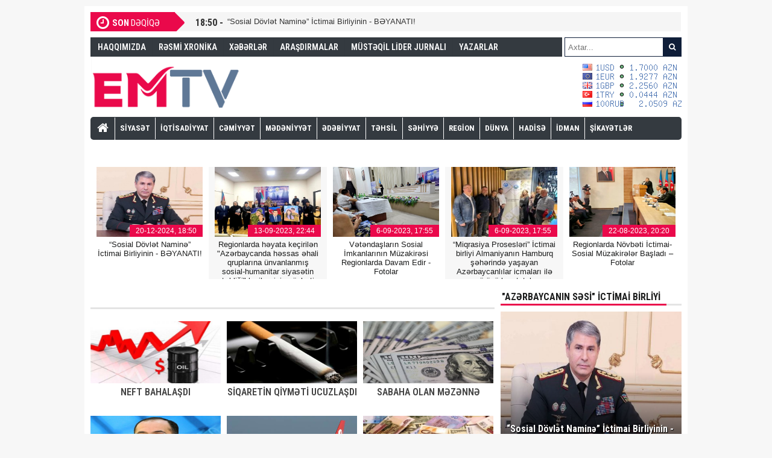

--- FILE ---
content_type: text/html; charset=utf-8
request_url: https://emtv.az/index.php?cstart=154&do=cat&category=iqtisadiyyat
body_size: 18861
content:
<!DOCTYPE html>
<html xmlns="http://www.w3.org/1999/xhtml" lang="az" xml:lang="az" xmlns:og="http://ogp.me/ns#" xmlns:fb="https://www.facebook.com/2008/fbml"><head>
<meta charset="utf-8">
<title>iqtisadiyyat &raquo; Sayfa 154 &raquo; EMTV.az</title>
<meta name="description" content="EMTV.az">
<meta name="keywords" content="EMTV.az, Tarixin ən yeni səhfəsi faiq əhmədov, faiq əhmədov müstəqil lider jurnalının baş redaktoru qəzəlxan olacaq , faiq əhmədov güclü lider-güclü azırbaycan, faiq əhmədov o, dünyadan məktub, faiq əhmədov fəxri xiyabanda, faiq əhmədov kitab təqdimatında, faiq əhmədov eldar ismayıl, aynes, ANS, sevinc osman qızı, snn, milli qəhrəman, faiq əhmədovun qəzəlləri, faiq əhmədovun şeirləri, faiq əhmədovun təqdimatında, müstəqil lider jurnalının baş redaktoru faiq əhmədovun qəzəlləri, faiq əhmədov müstəqil lider jurnalının baş redaktoru çeirləri, kişilər öpüşür arvad sayağı faiq ehmədov, azərbaycan uğurunda faiq əhmədov, müstəqil lider jurnalının baş redaktoru Faiq əhmədov fəxri xiyabanda, faiq əhmədov şəhidlər xiyabanında, saat, ağlayacaqsan, faiq əhmədov ölməyim gəlir, faiq əhmədov müraciəti, müstəqil lider jurnalının baş redaktoru prezidentə müraciət elədi, Vasif talibova təbrik, faiq əhmədov müxalifətin boş qazanları, böyük siyasi oyunların kiçik peşkaları, faiq əhmədov həkimlər haqda yazısı, Faiq Əhmədov, Müstəqil Lider, Trasp, Ölkənin birinci xanımı, vitse-prezident, Şeir dünyam, Qəzəllər, Müstəqil lider jurnalı, qəzəlxan Faiq Əhmədov müstəqil lider jurnalının baş redaktor, esmamedia TV, Emtv, isti xəbərlər, ən yeni xəbər, dost sözü, Mehriban Əliyeva. Soy qırım, Xocalı, 31-mart, terror, erməni sayıtları, bizim yol, müsavat, azadlıq, əli kərimli, aslan ismayılov, erdoğan, baş bakan, müharibə, qarabağ, şəhid, yeni müsavat, milli şura, həps, siyasi dustaqlar, bəaraət, aministiya, əff, siyasi mühacir, milli məslis, deputat, vasif talıbov, xəbərlər, partlayış, bu günün xəbərləri, hadisə, ibrahim tatlısəs, yanğın, apa, azərtac, tarix, haqqın, isti-isti, ilham əliyev, heydər əliyev, kino, filim, bizim dost, fərqli tərəf, faiq ehmedov qəzəlxan, faiq əhmədov şair, Faiq əhmədov çıxsın canım, faiq əhmədov ay qız, faiq əhmədov gözü cananda idi, qaynarxət, &quot;Müxalifətin Boş Qazanları&quot; - FAİQ ƏHMƏDOV &quot;AVATV&quot;- nin Baş direktoru, Emtv-nin baş redaktoru, esmamediya TV-nin baş redaktoru Faiq əhmədov, AVATV-nin baş drektoru Faiq əhmədov, faiq əhmədov esmamediaTV- nin baş redaktoru, rejissoru, layhiə rəhbəri, icraçı drektoru,">
<meta name="generator" content="DataLife Engine (http://dle-news.ru)">
<link rel="search" type="application/opensearchdescription+xml" href="https://emtv.az/engine/opensearch.php" title="EMTV.az">
<link rel="alternate" type="application/rss+xml" title="iqtisadiyyat &raquo; Sayfa 154 &raquo; EMTV.az" href="https://emtv.az/engine/rss.php?do=cat&category=iqtisadiyyat" />

<script type="text/javascript" src="/engine/classes/js/jquery.js?v=22"></script>
<script type="text/javascript" src="/engine/classes/js/jqueryui.js?v=22"></script>
<script type="text/javascript" src="/engine/classes/js/dle_js.js?v=22"></script>
<!-- <link rel="shortcut icon" href="/templates/Default3/images/favicon.ico" /> -->
<link rel="stylesheet" href="/templates/Default3/css/style.css">
<link rel="stylesheet" href="/templates/Default3/css/css.css">
<link rel="stylesheet" href="/templates/Default3/css/engine.css">
<script src="/templates/Default3/js/jquery-1.9.1.min.js"></script>
<script src="/templates/Default3/js/swiper.js"></script>
<script src="/templates/Default3/js/script.js"></script>
<link rel="stylesheet" href="/templates/Default3/css/font-awesome.min.css">
<link href='https://fonts.googleapis.com/css?family=Roboto+Condensed:400,600,300,700&amp;subset=latin,latin-ext' rel='stylesheet' type='text/css'>

<style>
#siteGenel {margin: 0px auto 0px auto!important;}
.sabitle {top: 0px!important;}
ul.menu li:hover ul li a, #menuBG {background:#343a40;}
.home a, ul.menu li a {color: white;font-weight: bold;}
ul.menu li a:hover, .home a:hover {color: #0f1e39!important;}
body {background: #F7F7F7!important;}
</style>

</head>
<body>
<script type="text/javascript">
<!--
var dle_root       = '/';
var dle_admin      = '';
var dle_login_hash = '5bb2b61ccde945a5096617ca502dd1bf6d9788b0';
var dle_group      = 5;
var dle_skin       = 'Default3';
var dle_wysiwyg    = '0';
var quick_wysiwyg  = '0';
var dle_act_lang   = ["Evet", "Hayır", "Gir", "İptal", "Kaydet", "Sil", "Yükleniyor. Lütfen, bekleyin..."];
var menu_short     = 'Hızlı düzenleme';
var menu_full      = 'Tam düzenleme';
var menu_profile   = 'Profili Göster';
var menu_send      = 'Mesaj Gönder';
var menu_uedit     = 'Düzenle';
var dle_info       = 'Bilgilendirme';
var dle_confirm    = 'Onayla';
var dle_prompt     = 'Bilgi gir';
var dle_req_field  = 'Gerekli tüm alanları doldurun';
var dle_del_agree  = 'Bu Yorumu Silmek İstidiğinize Emin Misiniz?';
var dle_spam_agree = 'Bu kullanıcıyı gerçekten spammer olarak işaretlemek istiyor musunuz? Kullanıcının tüm yorumları silinecektir';
var dle_complaint  = 'Yönetime şikayetinizi yazın:';
var dle_big_text   = 'Çok uzun bir metin girildi.';
var dle_orfo_title = 'Dilbilgisi hatası bulundu, bu hatayı yönetime bildirmek için yorum girin';
var dle_p_send     = 'Gönder';
var dle_p_send_ok  = 'Bildirim başarıyla gönderildi';
var dle_save_ok    = 'Değişiklikler başarıyla kaydedildi. Sayfa yenilensin mi?';
var dle_reply_title= 'Yoruma cevap yaz';
var dle_tree_comm  = '0';
var dle_del_news   = 'Makaleleri sil';
var dle_sub_agree  = 'Gerçekten bu makalenin yorumlarını abone olmak istiyor musunuz?';
var allow_dle_delete_news   = false;
var dle_search_delay   = false;
var dle_search_value   = '';
jQuery(function($){
FastSearch();
});
//-->
</script>


<div id="siteGenel">



<!-- Son Deqiqe -->
<div style="height: 42px; margin: 10px 0px 0px 0px; float: left;">
<div class="sondakika"><i style="color: #ffffff; float: left;" class="fa fa-clock-o fa-2x"></i>
<h1><strong>SON</strong> <span>DƏQİQƏ</span></h1></div>
<div id="ustSondakikaic">

<p><strong>18:50 - </strong><a href="https://emtv.az/index.php?newsid=34751" alt="“Sosial Dövlət Naminə” İctimai Birliyinin - BƏYANATI!" title="“Sosial Dövlət Naminə” İctimai Birliyinin - BƏYANATI!">“Sosial Dövlət Naminə” İctimai Birliyinin - BƏYANATI!</a></p><p><strong>22:44 - </strong><a href="https://emtv.az/index.php?newsid=34748" alt="Regionlarda həyata keçirilən &quot;Azərbaycanda həssas əhali qruplarına ünvanlanmış sosial-humanitar siyasətin təbliği&quot; layihəsinin növbəti İctimai Müzakirəsi Xaçmazda keçirildi-Fotolar" title="Regionlarda həyata keçirilən &quot;Azərbaycanda həssas əhali qruplarına ünvanlanmış sosial-humanitar siyasətin təbliği&quot; layihəsinin növbəti İctimai Müzakirəsi Xaçmazda keçirildi-Fotolar">Regionlarda həyata keçirilən &quot;Azərbaycanda həssas əhali qruplarına ünvanlanmış sosial-humanitar siyasətin təbliği&quot; layihəsinin növbəti İctimai Müzakirəsi Xaçmazda keçirildi-Fotolar</a></p><p><strong>17:55 - </strong><a href="https://emtv.az/index.php?newsid=34747" alt="Vətəndaşların Sosial İmkanlarının Müzakirəsi Regionlarda Davam Edir - Fotolar" title="Vətəndaşların Sosial İmkanlarının Müzakirəsi Regionlarda Davam Edir - Fotolar">Vətəndaşların Sosial İmkanlarının Müzakirəsi Regionlarda Davam Edir - Fotolar</a></p><p><strong>17:55 - </strong><a href="https://emtv.az/index.php?newsid=34750" alt="“Miqrasiya Prosesləri” İctimai birliyi Almaniyanın Hamburq şəhərində yaşayan Azərbaycanlılar icmaları ilə görüşü baş tutub" title="“Miqrasiya Prosesləri” İctimai birliyi Almaniyanın Hamburq şəhərində yaşayan Azərbaycanlılar icmaları ilə görüşü baş tutub">“Miqrasiya Prosesləri” İctimai birliyi Almaniyanın Hamburq şəhərində yaşayan Azərbaycanlılar icmaları ilə görüşü baş tutub</a></p><p><strong>20:20 - </strong><a href="https://emtv.az/index.php?newsid=34746" alt="Regionlarda Növbəti İctimai-Sosial Müzakirələr Başladı –Fotolar" title="Regionlarda Növbəti İctimai-Sosial Müzakirələr Başladı –Fotolar">Regionlarda Növbəti İctimai-Sosial Müzakirələr Başladı –Fotolar</a></p><p><strong>19:44 - </strong><a href="https://emtv.az/index.php?newsid=34749" alt="Həssas əhali qruplarına ünvanlanmış sosial-humanitar siyasət təbliğ olunacaq-Fotolar" title="Həssas əhali qruplarına ünvanlanmış sosial-humanitar siyasət təbliğ olunacaq-Fotolar">Həssas əhali qruplarına ünvanlanmış sosial-humanitar siyasət təbliğ olunacaq-Fotolar</a></p><p><strong>20:51 - </strong><a href="https://emtv.az/index.php?newsid=34745" alt="Heydər Əliyevin anadan olmasının 100 illiyi çərçivəsində 2 mindən çox ağac əkilib-FOTOLAR" title="Heydər Əliyevin anadan olmasının 100 illiyi çərçivəsində 2 mindən çox ağac əkilib-FOTOLAR">Heydər Əliyevin anadan olmasının 100 illiyi çərçivəsində 2 mindən çox ağac əkilib-FOTOLAR</a></p><p><strong>19:35 - </strong><a href="https://emtv.az/index.php?newsid=34744" alt="Naxçıvanda “Heydər Əliyev və vətəndaş cəmiyyəti quruculuğu” mövzusunda konfrans keçirilib-FOTOLAR" title="Naxçıvanda “Heydər Əliyev və vətəndaş cəmiyyəti quruculuğu” mövzusunda konfrans keçirilib-FOTOLAR">Naxçıvanda “Heydər Əliyev və vətəndaş cəmiyyəti quruculuğu” mövzusunda konfrans keçirilib-FOTOLAR</a></p><p><strong>19:29 - </strong><a href="https://emtv.az/index.php?newsid=34738" alt="﻿YYSİB “Biznes-motivasiya: gənclər üçün innovativ-kreativ peşə və ixtisasların təbliği” layihəsinu uğurla reallaşdırır" title="﻿YYSİB “Biznes-motivasiya: gənclər üçün innovativ-kreativ peşə və ixtisasların təbliği” layihəsinu uğurla reallaşdırır">﻿YYSİB “Biznes-motivasiya: gənclər üçün innovativ-kreativ peşə və ixtisasların təbliği” layihəsinu uğurla reallaşdırır</a></p><p><strong>21:02 - </strong><a href="https://emtv.az/index.php?newsid=34740" alt="Təşkilat sədri Faiq Əhmədov Dünya Azərbaycanlılarına, Şəhidlərimizin Ailə Üzvlərinə və Qazilərimizə Təbrik Məktubu Ünvanlayıb-FOTOLAR" title="Təşkilat sədri Faiq Əhmədov Dünya Azərbaycanlılarına, Şəhidlərimizin Ailə Üzvlərinə və Qazilərimizə Təbrik Məktubu Ünvanlayıb-FOTOLAR">Təşkilat sədri Faiq Əhmədov Dünya Azərbaycanlılarına, Şəhidlərimizin Ailə Üzvlərinə və Qazilərimizə Təbrik Məktubu Ünvanlayıb-FOTOLAR</a></p><p><strong>20:17 - </strong><a href="https://emtv.az/index.php?newsid=34739" alt="Təşkilat sədri Faiq Əhmədov cənab Prezident İlham Əliyevə Açıq Məktub göndərib!" title="Təşkilat sədri Faiq Əhmədov cənab Prezident İlham Əliyevə Açıq Məktub göndərib!">Təşkilat sədri Faiq Əhmədov cənab Prezident İlham Əliyevə Açıq Məktub göndərib!</a></p><p><strong>22:18 - </strong><a href="https://emtv.az/index.php?newsid=34737" alt="Faiq ƏHMƏDOV: Tələblərimiz yerinə yetirilməyənə qədər mütəmadi olaraq aksiyalarımızı davam etdirəcəyik-VİDEO-FOTOLAR" title="Faiq ƏHMƏDOV: Tələblərimiz yerinə yetirilməyənə qədər mütəmadi olaraq aksiyalarımızı davam etdirəcəyik-VİDEO-FOTOLAR">Faiq ƏHMƏDOV: Tələblərimiz yerinə yetirilməyənə qədər mütəmadi olaraq aksiyalarımızı davam etdirəcəyik-VİDEO-FOTOLAR</a></p><p><strong>00:21 - </strong><a href="https://emtv.az/index.php?newsid=34732" alt="“Azərbaycan Sosial Dövlətə Doğru” Layihəsinin Növbəti Tədbiri - Fotolar" title="“Azərbaycan Sosial Dövlətə Doğru” Layihəsinin Növbəti Tədbiri - Fotolar">“Azərbaycan Sosial Dövlətə Doğru” Layihəsinin Növbəti Tədbiri - Fotolar</a></p><p><strong>15:05 - </strong><a href="https://emtv.az/index.php?newsid=34736" alt="QHT Qubada tədbir keçirdi" title="QHT Qubada tədbir keçirdi">QHT Qubada tədbir keçirdi</a></p><p><strong>00:38 - </strong><a href="https://emtv.az/index.php?newsid=34733" alt="Mingəçevirdə İctimai Müzakirə: Sosial Dövlətə Doğru - Fotolar" title="Mingəçevirdə İctimai Müzakirə: Sosial Dövlətə Doğru - Fotolar">Mingəçevirdə İctimai Müzakirə: Sosial Dövlətə Doğru - Fotolar</a></p>

</div>
</div>
<!-- Son Deqiqe Bitdi-->





<!-- Umumi div -->
<div style="width: 100%; height: 30px; margin: 10px 0px 10px 0px;">



<!-- Yuxari Menu -->
<div id="menuBG2">
<div class="menu-menu2-container">
<ul id="menu-menu2" class="menu2">
<li id="menu-item-3097" class="menu-item menu-item-type-taxonomy menu-item-object-category menu-item-3097">
<a href="/haqqimizda">HAQQIMIZDA</a>
</li>
<li id="menu-item-3097" class="menu-item menu-item-type-taxonomy menu-item-object-category menu-item-3097">
<a href="/resmi">RƏSMİ XRONİKA</a>
</li>

<li id="menu-item-3098" class="menu-item menu-item-type-taxonomy menu-item-object-category menu-item-3098">
<a href="/xeber">XƏBƏRLƏR</a>
</li>

<li id="menu-item-3098" class="menu-item menu-item-type-taxonomy menu-item-object-category menu-item-3098">
<a href="/arasdirmalar">ARAŞDIRMALAR</a>
</li>
<li id="menu-item-3098" class="menu-item menu-item-type-taxonomy menu-item-object-category menu-item-3098">
<a href="/jurnal">MÜSTƏQİL LİDER JURNALI</a>
</li>
<li id="menu-item-2693" class="menu-item menu-item-type-post_type menu-item-object-page menu-item-2693">
<a href="/yazarlar">YAZARLAR</a>
</li>


<li id="menu-item-2696" class="menu-item menu-item-type-post_type menu-item-object-page menu-item-2693">
<a href="/faiq">FAİQ ƏHMƏDOV</a>
</li>

</ul>
</div>
</div>
<!-- Yuxari Menu Bitdi -->



<!-- Axtaris -->
<form id="searchform" class="aramayap cf"  action="" method="post">
<input type="text" value="" placeholder="Axtar..."  id="s"  name="story" value="" onblur="if(this.value=='') this.value='';" onfocus="if(this.value=='') this.value='';" />
<input type="hidden" name="do" value="search" />
<input type="hidden" name="subaction" value="search"/>
<button type="submit"><i style="color: white;" class="fa fa-search"></i></button>
</form>
<!-- Axtaris Bitdi -->



</div>
<!-- Umimi div son -->


<!--Logo Banner Umumi -->
<div style="width: 100%; height: 100px; overflow: hidden; margin: 0px 0px 0px 0px;">



<!-- Logo -->
<a style="float:left;padding-top:5px; display: flex;" href="http://emtv.az" title="emtv.az" alt="emtv.az">
<img src="/templates/Default3/images/logo.png" title="emtv.az" alt="emtv.az" width="250" height="90"/></a>  
<!-- Logo Bitdi -->

<div style="float:right;padding-top:5px;"><!-- Exchange Rates Uaze.Net -->
<a href="http://exchange.uaze.net?rates_informer" target="_blank"/><img src="http://exchange.uaze.net/cb_az.php" border="0" alt=" Valyuta məzənnəsi " title=" Valyuta mübadiləsi | EXCHANGE "/></a>
<!-- / Exchange Rates Uaze.Net --></div>



</div>
<div class="sil"></div>



<!--Logo Banner Umumi bitdi -->



<!-- BOLMELER -->
<div id="menuBG">
<div style="margin: 0 auto; width: 980px;">
<div class="home">
<a href="http://emtv.az" title="ANA SƏHİFƏ"><i class="fa fa-home"></i></a>
</div>

<div class="menu-menu1-container">
<ul id="menu-menu1" class="menu">

<li id="menu-item-2288" class="menu-item menu-item-type-taxonomy menu-item-object-category menu-item-2288"><a href="/siyaset">SİYASƏT</a></li>
<li id="menu-item-2289" class="menu-item menu-item-type-taxonomy menu-item-object-category menu-item-2289"><a href="/iqtisadiyyat">İQTİSADİYYAT</a></li>
<li id="menu-item-2290" class="menu-item menu-item-type-taxonomy menu-item-object-category menu-item-2290"><a href="/cemiyyet">CƏMİYYƏT</a></li>
<li id="menu-item-2291" class="menu-item menu-item-type-taxonomy menu-item-object-category menu-item-2291"><a href="/medeniyyet/">MƏDƏNİYYƏT</a></li>
<li id="menu-item-2291" class="menu-item menu-item-type-taxonomy menu-item-object-category menu-item-2291"><a href="/edebiyyat/">ƏDƏBİYYAT</a></li>
<li id="menu-item-2292" class="menu-item menu-item-type-taxonomy menu-item-object-category menu-item-2292"><a href="/tehsil">TƏHSİL</a></li>
<li id="menu-item-2294" class="menu-item menu-item-type-taxonomy menu-item-object-category menu-item-2294"><a href="/sehiyye">SƏHİYYƏ</a></li>
<li id="menu-item-2344" class="menu-item menu-item-type-taxonomy menu-item-object-category menu-item-2344"><a href="/region">REGİON</a></li>
<li id="menu-item-2298" class="menu-item menu-item-type-taxonomy menu-item-object-category menu-item-2298"><a href="/dunya">DÜNYA</a></li>
<li id="menu-item-2296" class="menu-item menu-item-type-taxonomy menu-item-object-category menu-item-2296"><a href="/hadise">HADİSƏ</a></li>
<li id="menu-item-2293" class="menu-item menu-item-type-taxonomy menu-item-object-category menu-item-2293"><a href="/idman">İDMAN</a></li>
<li id="menu-item-2293" class="menu-item menu-item-type-taxonomy menu-item-object-category menu-item-2293"><a href="/sikayet">ŞİKAYƏTLƏR</a></li>
<li id="menu-item-2293" class="menu-item menu-item-type-taxonomy menu-item-object-category menu-item-2293"><a href="/musahibe">MÜSAHİBƏ</a></li>

</ul>
</div>
</div>
</div>
<div class="sil"></div>
<!-- BOLMELER SON -->



<div id="siteUstGenel">









<!-- COX OXUNANLAR -->
<div style="margin-top: 10px;">
<div class="swiper-container">
<div class="swiper-wrapper">

<div class="surManset2 swiper-slide">
<a href="https://emtv.az/index.php?newsid=34751" title="“Sosial Dövlət Naminə” İctimai Birliyinin - BƏYANATI!">
<img src="/uploads/posts/2024-12/thumbs/1734705657_vilayet_eyvazov_0485.jpg" alt="“Sosial Dövlət Naminə” İctimai Birliyinin - BƏYANATI!" title="“Sosial Dövlət Naminə” İctimai Birliyinin - BƏYANATI!" width="178" height="116"/>
<p>20-12-2024, 18:50</p>
<strong>“Sosial Dövlət Naminə” İctimai Birliyinin - BƏYANATI!</strong>
</a>
</div><div class="surManset2 swiper-slide">
<a href="https://emtv.az/index.php?newsid=34748" title="Regionlarda həyata keçirilən &quot;Azərbaycanda həssas əhali qruplarına ünvanlanmış sosial-humanitar siyasətin təbliği&quot; layihəsinin növbəti İctimai Müzakirəsi Xaçmazda keçirildi-Fotolar">
<img src="/uploads/posts/2023-09/thumbs/1695236051_e30ff30d-a572-4131-ac71-740d368721d1.jpg" alt="Regionlarda həyata keçirilən &quot;Azərbaycanda həssas əhali qruplarına ünvanlanmış sosial-humanitar siyasətin təbliği&quot; layihəsinin növbəti İctimai Müzakirəsi Xaçmazda keçirildi-Fotolar" title="Regionlarda həyata keçirilən &quot;Azərbaycanda həssas əhali qruplarına ünvanlanmış sosial-humanitar siyasətin təbliği&quot; layihəsinin növbəti İctimai Müzakirəsi Xaçmazda keçirildi-Fotolar" width="178" height="116"/>
<p>13-09-2023, 22:44</p>
<strong>Regionlarda həyata keçirilən &quot;Azərbaycanda həssas əhali qruplarına ünvanlanmış sosial-humanitar siyasətin təbliği&quot; layihəsinin növbəti İctimai Müzakirəsi Xaçmazda keçirildi-Fotolar</strong>
</a>
</div><div class="surManset2 swiper-slide">
<a href="https://emtv.az/index.php?newsid=34747" title="Vətəndaşların Sosial İmkanlarının Müzakirəsi Regionlarda Davam Edir - Fotolar">
<img src="/uploads/posts/2023-09/thumbs/1695221357_20230905_153330.jpg" alt="Vətəndaşların Sosial İmkanlarının Müzakirəsi Regionlarda Davam Edir - Fotolar" title="Vətəndaşların Sosial İmkanlarının Müzakirəsi Regionlarda Davam Edir - Fotolar" width="178" height="116"/>
<p>6-09-2023, 17:55</p>
<strong>Vətəndaşların Sosial İmkanlarının Müzakirəsi Regionlarda Davam Edir - Fotolar</strong>
</a>
</div><div class="surManset2 swiper-slide">
<a href="https://emtv.az/index.php?newsid=34750" title="“Miqrasiya Prosesləri” İctimai birliyi Almaniyanın Hamburq şəhərində yaşayan Azərbaycanlılar icmaları ilə görüşü baş tutub">
<img src="/uploads/posts/2023-10/1696258390_a05e4749-3c3a-401c-a3ba-ee2b342a4422-268x201.jpg" alt="“Miqrasiya Prosesləri” İctimai birliyi Almaniyanın Hamburq şəhərində yaşayan Azərbaycanlılar icmaları ilə görüşü baş tutub" title="“Miqrasiya Prosesləri” İctimai birliyi Almaniyanın Hamburq şəhərində yaşayan Azərbaycanlılar icmaları ilə görüşü baş tutub" width="178" height="116"/>
<p>6-09-2023, 17:55</p>
<strong>“Miqrasiya Prosesləri” İctimai birliyi Almaniyanın Hamburq şəhərində yaşayan Azərbaycanlılar icmaları ilə görüşü baş tutub</strong>
</a>
</div><div class="surManset2 swiper-slide">
<a href="https://emtv.az/index.php?newsid=34746" title="Regionlarda Növbəti İctimai-Sosial Müzakirələr Başladı –Fotolar">
<img src="/uploads/posts/2023-09/thumbs/1695054787_20230822_152723.jpg" alt="Regionlarda Növbəti İctimai-Sosial Müzakirələr Başladı –Fotolar" title="Regionlarda Növbəti İctimai-Sosial Müzakirələr Başladı –Fotolar" width="178" height="116"/>
<p>22-08-2023, 20:20</p>
<strong>Regionlarda Növbəti İctimai-Sosial Müzakirələr Başladı –Fotolar</strong>
</a>
</div><div class="surManset2 swiper-slide">
<a href="https://emtv.az/index.php?newsid=34749" title="Həssas əhali qruplarına ünvanlanmış sosial-humanitar siyasət təbliğ olunacaq-Fotolar">
<img src="/uploads/posts/2023-09/thumbs/1696089189_230ae669-c24b-4d76-9609-a845e08601fb.jpg" alt="Həssas əhali qruplarına ünvanlanmış sosial-humanitar siyasət təbliğ olunacaq-Fotolar" title="Həssas əhali qruplarına ünvanlanmış sosial-humanitar siyasət təbliğ olunacaq-Fotolar" width="178" height="116"/>
<p>20-08-2023, 19:44</p>
<strong>Həssas əhali qruplarına ünvanlanmış sosial-humanitar siyasət təbliğ olunacaq-Fotolar</strong>
</a>
</div><div class="surManset2 swiper-slide">
<a href="https://emtv.az/index.php?newsid=34745" title="Heydər Əliyevin anadan olmasının 100 illiyi çərçivəsində 2 mindən çox ağac əkilib-FOTOLAR">
<img src="/uploads/posts/2023-03/thumbs/1677776346_333671021_1592664954533873_362439301316759633_n.jpg" alt="Heydər Əliyevin anadan olmasının 100 illiyi çərçivəsində 2 mindən çox ağac əkilib-FOTOLAR" title="Heydər Əliyevin anadan olmasının 100 illiyi çərçivəsində 2 mindən çox ağac əkilib-FOTOLAR" width="178" height="116"/>
<p>1-03-2023, 20:51</p>
<strong>Heydər Əliyevin anadan olmasının 100 illiyi çərçivəsində 2 mindən çox ağac əkilib-FOTOLAR</strong>
</a>
</div><div class="surManset2 swiper-slide">
<a href="https://emtv.az/index.php?newsid=34744" title="Naxçıvanda “Heydər Əliyev və vətəndaş cəmiyyəti quruculuğu” mövzusunda konfrans keçirilib-FOTOLAR">
<img src="/uploads/posts/2023-02/thumbs/1677603051_332161454_6175269039202871_911225418839687030_n.jpg" alt="Naxçıvanda “Heydər Əliyev və vətəndaş cəmiyyəti quruculuğu” mövzusunda konfrans keçirilib-FOTOLAR" title="Naxçıvanda “Heydər Əliyev və vətəndaş cəmiyyəti quruculuğu” mövzusunda konfrans keçirilib-FOTOLAR" width="178" height="116"/>
<p>22-02-2023, 19:35</p>
<strong>Naxçıvanda “Heydər Əliyev və vətəndaş cəmiyyəti quruculuğu” mövzusunda konfrans keçirilib-FOTOLAR</strong>
</a>
</div><div class="surManset2 swiper-slide">
<a href="https://emtv.az/index.php?newsid=34738" title="﻿YYSİB “Biznes-motivasiya: gənclər üçün innovativ-kreativ peşə və ixtisasların təbliği” layihəsinu uğurla reallaşdırır">
<img src="/uploads/posts/2023-01/thumbs/1673364696_20221217_150303-1024x768.jpg" alt="﻿YYSİB “Biznes-motivasiya: gənclər üçün innovativ-kreativ peşə və ixtisasların təbliği” layihəsinu uğurla reallaşdırır" title="﻿YYSİB “Biznes-motivasiya: gənclər üçün innovativ-kreativ peşə və ixtisasların təbliği” layihəsinu uğurla reallaşdırır" width="178" height="116"/>
<p>9-01-2023, 19:29</p>
<strong>﻿YYSİB “Biznes-motivasiya: gənclər üçün innovativ-kreativ peşə və ixtisasların təbliği” layihəsinu uğurla reallaşdırır</strong>
</a>
</div><div class="surManset2 swiper-slide">
<a href="https://emtv.az/index.php?newsid=34740" title="Təşkilat sədri Faiq Əhmədov Dünya Azərbaycanlılarına, Şəhidlərimizin Ailə Üzvlərinə və Qazilərimizə Təbrik Məktubu Ünvanlayıb-FOTOLAR">
<img src="/uploads/posts/2023-01/thumbs/1673371662_3bd49303-0e65-48bf-bec0-1e6c856c36ed.jpg" alt="Təşkilat sədri Faiq Əhmədov Dünya Azərbaycanlılarına, Şəhidlərimizin Ailə Üzvlərinə və Qazilərimizə Təbrik Məktubu Ünvanlayıb-FOTOLAR" title="Təşkilat sədri Faiq Əhmədov Dünya Azərbaycanlılarına, Şəhidlərimizin Ailə Üzvlərinə və Qazilərimizə Təbrik Məktubu Ünvanlayıb-FOTOLAR" width="178" height="116"/>
<p>31-12-2022, 21:02</p>
<strong>Təşkilat sədri Faiq Əhmədov Dünya Azərbaycanlılarına, Şəhidlərimizin Ailə Üzvlərinə və Qazilərimizə Təbrik Məktubu Ünvanlayıb-FOTOLAR</strong>
</a>
</div><div class="surManset2 swiper-slide">
<a href="https://emtv.az/index.php?newsid=34739" title="Təşkilat sədri Faiq Əhmədov cənab Prezident İlham Əliyevə Açıq Məktub göndərib!">
<img src="/uploads/posts/2023-01/1673369873_1672945772_4ff9b008-fe07-4232-be5b-75cfffd455a0.jpg" alt="Təşkilat sədri Faiq Əhmədov cənab Prezident İlham Əliyevə Açıq Məktub göndərib!" title="Təşkilat sədri Faiq Əhmədov cənab Prezident İlham Əliyevə Açıq Məktub göndərib!" width="178" height="116"/>
<p>24-12-2022, 20:17</p>
<strong>Təşkilat sədri Faiq Əhmədov cənab Prezident İlham Əliyevə Açıq Məktub göndərib!</strong>
</a>
</div><div class="surManset2 swiper-slide">
<a href="https://emtv.az/index.php?newsid=34737" title="Faiq ƏHMƏDOV: Tələblərimiz yerinə yetirilməyənə qədər mütəmadi olaraq aksiyalarımızı davam etdirəcəyik-VİDEO-FOTOLAR">
<img src="/uploads/posts/2022-12/thumbs/1671301456_e30962dd-8d0c-43fb-add8-19331ba2030e.jpg" alt="Faiq ƏHMƏDOV: Tələblərimiz yerinə yetirilməyənə qədər mütəmadi olaraq aksiyalarımızı davam etdirəcəyik-VİDEO-FOTOLAR" title="Faiq ƏHMƏDOV: Tələblərimiz yerinə yetirilməyənə qədər mütəmadi olaraq aksiyalarımızı davam etdirəcəyik-VİDEO-FOTOLAR" width="178" height="116"/>
<p>15-12-2022, 22:18</p>
<strong>Faiq ƏHMƏDOV: Tələblərimiz yerinə yetirilməyənə qədər mütəmadi olaraq aksiyalarımızı davam etdirəcəyik-VİDEO-FOTOLAR</strong>
</a>
</div><div class="surManset2 swiper-slide">
<a href="https://emtv.az/index.php?newsid=34732" title="“Azərbaycan Sosial Dövlətə Doğru” Layihəsinin Növbəti Tədbiri - Fotolar">
<img src="/uploads/posts/2022-11/thumbs/1668889835_9ce9ac75-cfcd-435e-8a05-e0dc52718507.jpg" alt="“Azərbaycan Sosial Dövlətə Doğru” Layihəsinin Növbəti Tədbiri - Fotolar" title="“Azərbaycan Sosial Dövlətə Doğru” Layihəsinin Növbəti Tədbiri - Fotolar" width="178" height="116"/>
<p>14-11-2022, 00:21</p>
<strong>“Azərbaycan Sosial Dövlətə Doğru” Layihəsinin Növbəti Tədbiri - Fotolar</strong>
</a>
</div><div class="surManset2 swiper-slide">
<a href="https://emtv.az/index.php?newsid=34736" title="QHT Qubada tədbir keçirdi">
<img src="/uploads/posts/2022-11/1669115341_mummmmmmjpg-1668919775.jpg" alt="QHT Qubada tədbir keçirdi" title="QHT Qubada tədbir keçirdi" width="178" height="116"/>
<p>10-11-2022, 15:05</p>
<strong>QHT Qubada tədbir keçirdi</strong>
</a>
</div><div class="surManset2 swiper-slide">
<a href="https://emtv.az/index.php?newsid=34733" title="Mingəçevirdə İctimai Müzakirə: Sosial Dövlətə Doğru - Fotolar">
<img src="/uploads/posts/2022-11/thumbs/1668891415_acf7c888-280a-4427-bb2c-62d406dd588c.jpg" alt="Mingəçevirdə İctimai Müzakirə: Sosial Dövlətə Doğru - Fotolar" title="Mingəçevirdə İctimai Müzakirə: Sosial Dövlətə Doğru - Fotolar" width="178" height="116"/>
<p>5-11-2022, 00:38</p>
<strong>Mingəçevirdə İctimai Müzakirə: Sosial Dövlətə Doğru - Fotolar</strong>
</a>
</div><div class="surManset2 swiper-slide">
<a href="https://emtv.az/index.php?newsid=34725" title="“Azərbaycan Sosial Dövlətə Doğru” Layihəsi: Sosial İmkanlar Tanıdılır-FOTOLAR">
<img src="/uploads/posts/2022-11/thumbs/1668007997_f0a152dc-5edf-49e9-8af4-368ef46e2c25.jpg" alt="“Azərbaycan Sosial Dövlətə Doğru” Layihəsi: Sosial İmkanlar Tanıdılır-FOTOLAR" title="“Azərbaycan Sosial Dövlətə Doğru” Layihəsi: Sosial İmkanlar Tanıdılır-FOTOLAR" width="178" height="116"/>
<p>29-10-2022, 19:29</p>
<strong>“Azərbaycan Sosial Dövlətə Doğru” Layihəsi: Sosial İmkanlar Tanıdılır-FOTOLAR</strong>
</a>
</div><div class="surManset2 swiper-slide">
<a href="https://emtv.az/index.php?newsid=34730" title="Vətəndaşların Sosial İmkanlarının Müzakirəsi Regionlarda Davam Edir-Fotolar">
<img src="/uploads/posts/2022-11/thumbs/1668013235_311457095_1743160622732111_2822275375158815086_n.jpg" alt="Vətəndaşların Sosial İmkanlarının Müzakirəsi Regionlarda Davam Edir-Fotolar" title="Vətəndaşların Sosial İmkanlarının Müzakirəsi Regionlarda Davam Edir-Fotolar" width="178" height="116"/>
<p>12-10-2022, 20:50</p>
<strong>Vətəndaşların Sosial İmkanlarının Müzakirəsi Regionlarda Davam Edir-Fotolar</strong>
</a>
</div><div class="surManset2 swiper-slide">
<a href="https://emtv.az/index.php?newsid=34729" title="&quot;Azərbaycan Sosial Dövlətə Doğru&quot; Layihəsində Vətəndaşların Sosial İmkanları Müzakirə Edilib-Fotolar">
<img src="/uploads/posts/2022-11/thumbs/1668012479_311523303_1738305673217606_4122961969246916981_n.jpg" alt="&quot;Azərbaycan Sosial Dövlətə Doğru&quot; Layihəsində Vətəndaşların Sosial İmkanları Müzakirə Edilib-Fotolar" title="&quot;Azərbaycan Sosial Dövlətə Doğru&quot; Layihəsində Vətəndaşların Sosial İmkanları Müzakirə Edilib-Fotolar" width="178" height="116"/>
<p>6-10-2022, 20:41</p>
<strong>&quot;Azərbaycan Sosial Dövlətə Doğru&quot; Layihəsində Vətəndaşların Sosial İmkanları Müzakirə Edilib-Fotolar</strong>
</a>
</div><div class="surManset2 swiper-slide">
<a href="https://emtv.az/index.php?newsid=34728" title="Regionlarda “Azərbaycan Sosial Dovlətə Doğru” Layihəsinin İctimai Müzakirəsi Davam Edi-Fotolar">
<img src="/uploads/posts/2022-11/thumbs/1668011952_311281903_1736657680049072_6385430625324866406_n.jpg" alt="Regionlarda “Azərbaycan Sosial Dovlətə Doğru” Layihəsinin İctimai Müzakirəsi Davam Edi-Fotolar" title="Regionlarda “Azərbaycan Sosial Dovlətə Doğru” Layihəsinin İctimai Müzakirəsi Davam Edi-Fotolar" width="178" height="116"/>
<p>5-10-2022, 20:32</p>
<strong>Regionlarda “Azərbaycan Sosial Dovlətə Doğru” Layihəsinin İctimai Müzakirəsi Davam Edi-Fotolar</strong>
</a>
</div><div class="surManset2 swiper-slide">
<a href="https://emtv.az/index.php?newsid=34727" title="Vətəndaşların Sosial İmkanları Müzakirəyə Çıxarıldı - Fotolar">
<img src="/uploads/posts/2022-11/thumbs/1668010853_310472647_1730615080653332_4991436754784470286_n.jpg" alt="Vətəndaşların Sosial İmkanları Müzakirəyə Çıxarıldı - Fotolar" title="Vətəndaşların Sosial İmkanları Müzakirəyə Çıxarıldı - Fotolar" width="178" height="116"/>
<p>30-09-2022, 20:12</p>
<strong>Vətəndaşların Sosial İmkanları Müzakirəyə Çıxarıldı - Fotolar</strong>
</a>
</div>


</div>
</div>
<script>
var swiper = new Swiper('.swiper-container', {
slidesPerView: 5,
paginationClickable: true,
autoplay: 4000,
autoplayDisableOnInteraction: false
});
</script>
</div>
<div class="sil"></div>

<!-- COX OXUNANLAR -->



<div id="siteSol">



<div class="sil"></div>
<div class="yeniBaslik1" style="padding-bottom:30px;"></div>
<div  style="padding-bottom:10px;"></div>

<div id='dle-content'><div class="anaGorunum4">
<a href="https://emtv.az/index.php?newsid=7106" title="NEFT BAHALAŞDI">
<img src="/uploads/posts/2016-01/thumbs/1453180799_48420.jpg" alt="NEFT BAHALAŞDI" title="NEFT BAHALAŞDI" width="213" height="130"/>
<strong>NEFT BAHALAŞDI</strong>
</a>
</div><div class="anaGorunum4">
<a href="https://emtv.az/index.php?newsid=7105" title="SİQARETİN QİYMƏTİ UCUZLAŞDI">
<img src="/uploads/posts/2016-01/1453179966_68720_q05nm5dbp1.jpg" alt="SİQARETİN QİYMƏTİ UCUZLAŞDI" title="SİQARETİN QİYMƏTİ UCUZLAŞDI" width="213" height="130"/>
<strong>SİQARETİN QİYMƏTİ UCUZLAŞDI</strong>
</a>
</div><div class="anaGorunum4">
<a href="https://emtv.az/index.php?newsid=7098" title="SABAHA OLAN MƏZƏNNƏ">
<img src="/uploads/posts/2016-01/1453127427_a1b89bc51421d9ca09b541ee4fc9a63b.jpg" alt="SABAHA OLAN MƏZƏNNƏ" title="SABAHA OLAN MƏZƏNNƏ" width="213" height="130"/>
<strong>SABAHA OLAN MƏZƏNNƏ</strong>
</a>
</div><div class="anaGorunum4">
<a href="https://emtv.az/index.php?newsid=7076" title="PENSİYALAR VAXTINDAN ƏVVƏL VERİLƏCƏK">
<img src="/uploads/posts/2016-01/1453107099_elman_mehdiyev_230715_2.jpg" alt="PENSİYALAR VAXTINDAN ƏVVƏL VERİLƏCƏK" title="PENSİYALAR VAXTINDAN ƏVVƏL VERİLƏCƏK" width="213" height="130"/>
<strong>PENSİYALAR VAXTINDAN ƏVVƏL VERİLƏCƏK</strong>
</a>
</div><div class="anaGorunum4">
<a href="https://emtv.az/index.php?newsid=7064" title="TÜRKİYƏDƏ UÇUŞLAR TƏXİRƏ SALINDI">
<img src="/uploads/posts/2016-01/1453097882_turkish-airlines3.jpg" alt="TÜRKİYƏDƏ UÇUŞLAR TƏXİRƏ SALINDI" title="TÜRKİYƏDƏ UÇUŞLAR TƏXİRƏ SALINDI" width="213" height="130"/>
<strong>TÜRKİYƏDƏ UÇUŞLAR TƏXİRƏ SALINDI</strong>
</a>
</div><div class="anaGorunum4">
<a href="https://emtv.az/index.php?newsid=7063" title="BU GÜNƏ OLAN  MƏZƏNNƏ">
<img src="/uploads/posts/2016-01/thumbs/1453097232_68627_xo0lcf06c0.jpg" alt="BU GÜNƏ OLAN  MƏZƏNNƏ" title="BU GÜNƏ OLAN  MƏZƏNNƏ" width="213" height="130"/>
<strong>BU GÜNƏ OLAN  MƏZƏNNƏ</strong>
</a>
</div><div class="anaGorunum4">
<a href="https://emtv.az/index.php?newsid=7060" title="SABAHA OLAN HAVA PROQNOZU">
<img src="/uploads/posts/2016-01/thumbs/1452955374_68515_1e2upys562.jpg" alt="SABAHA OLAN HAVA PROQNOZU" title="SABAHA OLAN HAVA PROQNOZU" width="213" height="130"/>
<strong>SABAHA OLAN HAVA PROQNOZU</strong>
</a>
</div><div class="anaGorunum4">
<a href="https://emtv.az/index.php?newsid=7045" title="UKRAYNADA AZƏRBAYCALI MİLİS ZABİTİ İTKİN DÜŞDÜ">
<img src="/uploads/posts/2016-01/1452927083_6b8c445637e422d137962acd13faf851.jpg" alt="UKRAYNADA AZƏRBAYCALI MİLİS ZABİTİ İTKİN DÜŞDÜ" title="UKRAYNADA AZƏRBAYCALI MİLİS ZABİTİ İTKİN DÜŞDÜ" width="213" height="130"/>
<strong>UKRAYNADA AZƏRBAYCALI MİLİS ZABİTİ İTKİN DÜŞDÜ</strong>
</a>
</div><div class="anaGorunum4">
<a href="https://emtv.az/index.php?newsid=7041" title="QIZILIN QİYMƏTİ BAHALAŞDI">
<img src="/uploads/posts/2016-01/thumbs/1452924927_24715.jpg" alt="QIZILIN QİYMƏTİ BAHALAŞDI" title="QIZILIN QİYMƏTİ BAHALAŞDI" width="213" height="130"/>
<strong>QIZILIN QİYMƏTİ BAHALAŞDI</strong>
</a>
</div><div class="anaGorunum4">
<a href="https://emtv.az/index.php?newsid=7040" title="NEFT KƏSKİN UCUZLAŞDI">
<img src="/uploads/posts/2016-01/thumbs/1452924594_31161.jpg" alt="NEFT KƏSKİN UCUZLAŞDI" title="NEFT KƏSKİN UCUZLAŞDI" width="213" height="130"/>
<strong>NEFT KƏSKİN UCUZLAŞDI</strong>
</a>
</div><div style="clear:both;padding-bottom:10px;"></div>

<div class="dpad basenavi ignore-select"><div class="bnnavi"><div class="navigation"><a href="https://emtv.az/index.php?do=cat&amp;category=iqtisadiyyat">1</a> <span class="nav_ext">...</span> <a href="https://emtv.az/index.php?cstart=150&amp;do=cat&amp;category=iqtisadiyyat">150</a> <a href="https://emtv.az/index.php?cstart=151&amp;do=cat&amp;category=iqtisadiyyat">151</a> <a href="https://emtv.az/index.php?cstart=152&amp;do=cat&amp;category=iqtisadiyyat">152</a> <a href="https://emtv.az/index.php?cstart=153&amp;do=cat&amp;category=iqtisadiyyat">153</a> <span>154</span> <a href="https://emtv.az/index.php?cstart=155&amp;do=cat&amp;category=iqtisadiyyat">155</a> <a href="https://emtv.az/index.php?cstart=156&amp;do=cat&amp;category=iqtisadiyyat">156</a> <a href="https://emtv.az/index.php?cstart=157&amp;do=cat&amp;category=iqtisadiyyat">157</a> <a href="https://emtv.az/index.php?cstart=158&amp;do=cat&amp;category=iqtisadiyyat">158</a> <span class="nav_ext">...</span> <a href="https://emtv.az/index.php?cstart=168&amp;do=cat&amp;category=iqtisadiyyat">168</a></div><div class="nextprev">
			<a href="https://emtv.az/index.php?cstart=153&amp;do=cat&amp;category=iqtisadiyyat"><span class="thide pprev"></span></a>
			<a href="https://emtv.az/index.php?cstart=155&amp;do=cat&amp;category=iqtisadiyyat"><span class="thide pnext"></span></a>
		</div></div></div></div>
 





<!-- MANSET -->

<!-- MANSET BİTDİ -->






</div>



<div id="siteSag">



<!-- ŞOU-BİZNES  -->
<div class="yeniBaslik1">
<strong>"Azərbaycanın səsi" ictimai birliyi</strong>
</div>
<div style="width: 300px; height: 300px; overflow: hidden; position: relative;" class="swiper-container3">
<div class="swiper-wrapper">
<div class="dikeyHaberYan swiper-slide">
<a href="https://emtv.az/index.php?newsid=34751" title="“Sosial Dövlət Naminə” İctimai Birliyinin - BƏYANATI!">
<img src="/uploads/posts/2024-12/thumbs/1734705657_vilayet_eyvazov_0485.jpg" title="“Sosial Dövlət Naminə” İctimai Birliyinin - BƏYANATI!" alt="“Sosial Dövlət Naminə” İctimai Birliyinin - BƏYANATI!" width="300" height="150"/>
<strong>“Sosial Dövlət Naminə” İctimai Birliyinin - BƏYANATI! </p>Oxunub:13 713</strong>
</a>
</div><div class="dikeyHaberYan swiper-slide">
<a href="https://emtv.az/index.php?newsid=34748" title="Regionlarda həyata keçirilən &quot;Azərbaycanda həssas əhali qruplarına ünvanlanmış sosial-humanitar siyasətin təbliği&quot; layihəsinin növbəti İctimai Müzakirəsi Xaçmazda keçirildi-Fotolar">
<img src="/uploads/posts/2023-09/thumbs/1695236051_e30ff30d-a572-4131-ac71-740d368721d1.jpg" title="Regionlarda həyata keçirilən &quot;Azərbaycanda həssas əhali qruplarına ünvanlanmış sosial-humanitar siyasətin təbliği&quot; layihəsinin növbəti İctimai Müzakirəsi Xaçmazda keçirildi-Fotolar" alt="Regionlarda həyata keçirilən &quot;Azərbaycanda həssas əhali qruplarına ünvanlanmış sosial-humanitar siyasətin təbliği&quot; layihəsinin növbəti İctimai Müzakirəsi Xaçmazda keçirildi-Fotolar" width="300" height="150"/>
<strong>Regionlarda həyata keçirilən &quot;Azərbaycanda həssas əhali qruplarına ünvanlanmış sosial-humanitar siyasətin təbliği&quot; layihəsinin növbəti İctimai Müzakirəsi Xaçmazda keçirildi-Fotolar </p>Oxunub:55 062</strong>
</a>
</div><div class="dikeyHaberYan swiper-slide">
<a href="https://emtv.az/index.php?newsid=34747" title="Vətəndaşların Sosial İmkanlarının Müzakirəsi Regionlarda Davam Edir - Fotolar">
<img src="/uploads/posts/2023-09/thumbs/1695221357_20230905_153330.jpg" title="Vətəndaşların Sosial İmkanlarının Müzakirəsi Regionlarda Davam Edir - Fotolar" alt="Vətəndaşların Sosial İmkanlarının Müzakirəsi Regionlarda Davam Edir - Fotolar" width="300" height="150"/>
<strong>Vətəndaşların Sosial İmkanlarının Müzakirəsi Regionlarda Davam Edir - Fotolar </p>Oxunub:33 579</strong>
</a>
</div><div class="dikeyHaberYan swiper-slide">
<a href="https://emtv.az/index.php?newsid=34746" title="Regionlarda Növbəti İctimai-Sosial Müzakirələr Başladı –Fotolar">
<img src="/uploads/posts/2023-09/thumbs/1695054787_20230822_152723.jpg" title="Regionlarda Növbəti İctimai-Sosial Müzakirələr Başladı –Fotolar" alt="Regionlarda Növbəti İctimai-Sosial Müzakirələr Başladı –Fotolar" width="300" height="150"/>
<strong>Regionlarda Növbəti İctimai-Sosial Müzakirələr Başladı –Fotolar </p>Oxunub:28 476</strong>
</a>
</div><div class="dikeyHaberYan swiper-slide">
<a href="https://emtv.az/index.php?newsid=34749" title="Həssas əhali qruplarına ünvanlanmış sosial-humanitar siyasət təbliğ olunacaq-Fotolar">
<img src="/uploads/posts/2023-09/thumbs/1696089189_230ae669-c24b-4d76-9609-a845e08601fb.jpg" title="Həssas əhali qruplarına ünvanlanmış sosial-humanitar siyasət təbliğ olunacaq-Fotolar" alt="Həssas əhali qruplarına ünvanlanmış sosial-humanitar siyasət təbliğ olunacaq-Fotolar" width="300" height="150"/>
<strong>Həssas əhali qruplarına ünvanlanmış sosial-humanitar siyasət təbliğ olunacaq-Fotolar </p>Oxunub:28 203</strong>
</a>
</div><div class="dikeyHaberYan swiper-slide">
<a href="https://emtv.az/index.php?newsid=34745" title="Heydər Əliyevin anadan olmasının 100 illiyi çərçivəsində 2 mindən çox ağac əkilib-FOTOLAR">
<img src="/uploads/posts/2023-03/thumbs/1677776346_333671021_1592664954533873_362439301316759633_n.jpg" title="Heydər Əliyevin anadan olmasının 100 illiyi çərçivəsində 2 mindən çox ağac əkilib-FOTOLAR" alt="Heydər Əliyevin anadan olmasının 100 illiyi çərçivəsində 2 mindən çox ağac əkilib-FOTOLAR" width="300" height="150"/>
<strong>Heydər Əliyevin anadan olmasının 100 illiyi çərçivəsində 2 mindən çox ağac əkilib-FOTOLAR </p>Oxunub:56 301</strong>
</a>
</div><div class="dikeyHaberYan swiper-slide">
<a href="https://emtv.az/index.php?newsid=34744" title="Naxçıvanda “Heydər Əliyev və vətəndaş cəmiyyəti quruculuğu” mövzusunda konfrans keçirilib-FOTOLAR">
<img src="/uploads/posts/2023-02/thumbs/1677603051_332161454_6175269039202871_911225418839687030_n.jpg" title="Naxçıvanda “Heydər Əliyev və vətəndaş cəmiyyəti quruculuğu” mövzusunda konfrans keçirilib-FOTOLAR" alt="Naxçıvanda “Heydər Əliyev və vətəndaş cəmiyyəti quruculuğu” mövzusunda konfrans keçirilib-FOTOLAR" width="300" height="150"/>
<strong>Naxçıvanda “Heydər Əliyev və vətəndaş cəmiyyəti quruculuğu” mövzusunda konfrans keçirilib-FOTOLAR </p>Oxunub:35 259</strong>
</a>
</div><div class="dikeyHaberYan swiper-slide">
<a href="https://emtv.az/index.php?newsid=34740" title="Təşkilat sədri Faiq Əhmədov Dünya Azərbaycanlılarına, Şəhidlərimizin Ailə Üzvlərinə və Qazilərimizə Təbrik Məktubu Ünvanlayıb-FOTOLAR">
<img src="/uploads/posts/2023-01/thumbs/1673371662_3bd49303-0e65-48bf-bec0-1e6c856c36ed.jpg" title="Təşkilat sədri Faiq Əhmədov Dünya Azərbaycanlılarına, Şəhidlərimizin Ailə Üzvlərinə və Qazilərimizə Təbrik Məktubu Ünvanlayıb-FOTOLAR" alt="Təşkilat sədri Faiq Əhmədov Dünya Azərbaycanlılarına, Şəhidlərimizin Ailə Üzvlərinə və Qazilərimizə Təbrik Məktubu Ünvanlayıb-FOTOLAR" width="300" height="150"/>
<strong>Təşkilat sədri Faiq Əhmədov Dünya Azərbaycanlılarına, Şəhidlərimizin Ailə Üzvlərinə və Qazilərimizə Təbrik Məktubu Ünvanlayıb-FOTOLAR </p>Oxunub:35 532</strong>
</a>
</div><div class="dikeyHaberYan swiper-slide">
<a href="https://emtv.az/index.php?newsid=34739" title="Təşkilat sədri Faiq Əhmədov cənab Prezident İlham Əliyevə Açıq Məktub göndərib!">
<img src="/uploads/posts/2023-01/1673369873_1672945772_4ff9b008-fe07-4232-be5b-75cfffd455a0.jpg" title="Təşkilat sədri Faiq Əhmədov cənab Prezident İlham Əliyevə Açıq Məktub göndərib!" alt="Təşkilat sədri Faiq Əhmədov cənab Prezident İlham Əliyevə Açıq Məktub göndərib!" width="300" height="150"/>
<strong>Təşkilat sədri Faiq Əhmədov cənab Prezident İlham Əliyevə Açıq Məktub göndərib! </p>Oxunub:14 322</strong>
</a>
</div>

</div>
<div class="swiper-pagination"></div>
<div class="swiper-button-next2"><i style="font-size: 18px!important;" class="fa fa-chevron-right"></i></div>
<div class="swiper-button-prev2"><i style="font-size: 18px!important;" class="fa fa-chevron-left"></i></div>
</div>
<script>
var swiper = new Swiper('.swiper-container3', {
nextButton: '.swiper-button-next2',
prevButton: '.swiper-button-prev2',
pagination: '.swiper-pagination',
paginationType: 'fraction',
spaceBetween: 30,
effect: 'fade',
autoplay: 5000
});

$(".swiper-slide a").bind("click", function() {
window.location.href=$(this).attr('href');
});
</script>
<div class="sil"></div> 
<!-- ŞOU-BİZNES BIRDI -->




<!-- MANSET FULL SAGLAMLİQ -->
<div class="yeniBaslik1">
<strong>ƏDƏBİYYAT</strong>
</div>
<div style="width: 300px;  overflow: hidden; float: left;">
<div style="margin-top: 10px;position:relative;" class="swiper-container-yatayMansets">
<div class="swiper-wrapper">

<div class="swiper-slide yatayManset">
<a href="https://emtv.az/index.php?newsid=34710" title="“Bir halda ki, davam edir 37” – - Xəlil Rza">
<img src="http://qafqazinfo.az/newsphotos/2014/10/21/81852.jpg" alt="“Bir halda ki, davam edir 37” – - Xəlil Rza" alt="“Bir halda ki, davam edir 37” – - Xəlil Rza" width="300" height="200"/>
<span style="position:absolute;bottom:0;left:0;display:block;width:97%;color:#fff;font-size:16px;padding:3px 5px 0;background:rgb(52, 58, 64);">“Bir halda ki, davam edir 37” – - Xəlil Rza</span>
</a>
</div><div class="swiper-slide yatayManset">
<a href="https://emtv.az/index.php?newsid=33662" title="Planetlərdən birinə Nəsiminin adı verildi">
<img src="/uploads/posts/2019-06/thumbs/1559549723_760097.jpg" alt="Planetlərdən birinə Nəsiminin adı verildi" alt="Planetlərdən birinə Nəsiminin adı verildi" width="300" height="200"/>
<span style="position:absolute;bottom:0;left:0;display:block;width:97%;color:#fff;font-size:16px;padding:3px 5px 0;background:rgb(52, 58, 64);">Planetlərdən birinə Nəsiminin adı verildi</span>
</a>
</div><div class="swiper-slide yatayManset">
<a href="https://emtv.az/index.php?newsid=28807" title="Cəlil Məmmədquluzadənin anadan olmasının 150 illiyi qeyd olunub">
<img src="/uploads/posts/2019-03/thumbs/1552476815_img-8581.jpg" alt="Cəlil Məmmədquluzadənin anadan olmasının 150 illiyi qeyd olunub" alt="Cəlil Məmmədquluzadənin anadan olmasının 150 illiyi qeyd olunub" width="300" height="200"/>
<span style="position:absolute;bottom:0;left:0;display:block;width:97%;color:#fff;font-size:16px;padding:3px 5px 0;background:rgb(52, 58, 64);">Cəlil Məmmədquluzadənin anadan olmasının 150 illiyi qeyd olunub</span>
</a>
</div><div class="swiper-slide yatayManset">
<a href="https://emtv.az/index.php?newsid=27824" title="Nəsiminin anadilli divanının əlyazma nüsxəsinin surəti əldə edilib">
<img src="/uploads/posts/2019-02/thumbs/1551166407_amea_0254.jpg" alt="Nəsiminin anadilli divanının əlyazma nüsxəsinin surəti əldə edilib" alt="Nəsiminin anadilli divanının əlyazma nüsxəsinin surəti əldə edilib" width="300" height="200"/>
<span style="position:absolute;bottom:0;left:0;display:block;width:97%;color:#fff;font-size:16px;padding:3px 5px 0;background:rgb(52, 58, 64);">Nəsiminin anadilli divanının əlyazma nüsxəsinin surəti əldə edilib</span>
</a>
</div><div class="swiper-slide yatayManset">
<a href="https://emtv.az/index.php?newsid=26147" title="Bakıda “İmadəddin Nəsimi - 650” adlı geniş kitab sərgisi açılacaq">
<img src="/uploads/posts/2019-01/thumbs/1548509647_724935.jpg" alt="Bakıda “İmadəddin Nəsimi - 650” adlı geniş kitab sərgisi açılacaq" alt="Bakıda “İmadəddin Nəsimi - 650” adlı geniş kitab sərgisi açılacaq" width="300" height="200"/>
<span style="position:absolute;bottom:0;left:0;display:block;width:97%;color:#fff;font-size:16px;padding:3px 5px 0;background:rgb(52, 58, 64);">Bakıda “İmadəddin Nəsimi - 650” adlı geniş kitab sərgisi açılacaq</span>
</a>
</div>

</div>
<div class="swiper-pagination noktalar"></div>
<div class="swiper-button-next"><i class="fa fa-chevron-right"></i></div>
<div class="swiper-button-prev"><i class="fa fa-chevron-left"></i></div>
</div>
<script>
    var swiper = new Swiper('.swiper-container-yatayMansets', {
        slidesPerView: 1,
        nextButton: '.swiper-button-next',
        prevButton: '.swiper-button-prev',
        pagination: '.swiper-pagination',
        paginationClickable: true,
        paginationBulletRender: function (index, className) {
            return '<span class="' + className + '">' + (index + 1) + '</span>';
        },
        nextButton: '.swiper-button-next',
        prevButton: '.swiper-button-prev',
        autoplay: 6000
    });
$(".swiper-slide a").bind("click", function() {
  window.location.href=$(this).attr('href');
});
</script> 
</div>
<!-- MANSET FULL SAGLAMLİQ BITDI -->

</br>
<!-- MANSET FULL BOLGE --><div style="margin-top:10px;"></div>
<div class="yeniBaslik1">
<strong>ARAŞDIRMALAR</strong>
</div>
<div style="width: 300px; height: auto; overflow: hidden; float: left; margin-right: 20px;">
<div style="margin-top: 10px;position:relative;" class="swiper-container-yatayMansets">
<div class="swiper-wrapper">

<div class="swiper-slide yatayManset">
<a href="https://emtv.az/index.php?newsid=34680" title="Bakıda tutulan iş adamı əmisini ələ verdi - “Hər il 200 min dollar...” - FOTO">
<img src="/uploads/posts/2019-07/thumbs/1562334421_768470.jpg" alt="Bakıda tutulan iş adamı əmisini ələ verdi - “Hər il 200 min dollar...” - FOTO" alt="Bakıda tutulan iş adamı əmisini ələ verdi - “Hər il 200 min dollar...” - FOTO" width="300" height="200"/>
<span style="position:absolute;bottom:0;left:0;display:block;width:97%;color:#fff;font-size:16px;padding:3px 5px 0;background:rgb(52, 58, 64);">Bakıda tutulan iş adamı əmisini ələ verdi - “Hər il 200 min dollar...” - FOTO</span>
</a>
</div><div class="swiper-slide yatayManset">
<a href="https://emtv.az/index.php?newsid=34678" title="&quot;Diqlas&quot;ın söküntüsü gələn həftə yekunlaşa bilər - FOTO">
<img src="/uploads/posts/2019-07/thumbs/1562333238_768678.jpg" alt="&quot;Diqlas&quot;ın söküntüsü gələn həftə yekunlaşa bilər - FOTO" alt="&quot;Diqlas&quot;ın söküntüsü gələn həftə yekunlaşa bilər - FOTO" width="300" height="200"/>
<span style="position:absolute;bottom:0;left:0;display:block;width:97%;color:#fff;font-size:16px;padding:3px 5px 0;background:rgb(52, 58, 64);">&quot;Diqlas&quot;ın söküntüsü gələn həftə yekunlaşa bilər - FOTO</span>
</a>
</div><div class="swiper-slide yatayManset">
<a href="https://emtv.az/index.php?newsid=34624" title="AZƏRBAYCAN SƏHİYYƏSİNİNİN HƏKİM-TOKSİKOLOQ PROBLEMİ – İxtisas ləğv olunub, ştat yeri yoxdur">
<img src="/uploads/posts/2019-07/1562193961_ac33a1c2-5603-4c4f-9497-c79548fe8779-300x200.jpg" alt="AZƏRBAYCAN SƏHİYYƏSİNİNİN HƏKİM-TOKSİKOLOQ PROBLEMİ – İxtisas ləğv olunub, ştat yeri yoxdur" alt="AZƏRBAYCAN SƏHİYYƏSİNİNİN HƏKİM-TOKSİKOLOQ PROBLEMİ – İxtisas ləğv olunub, ştat yeri yoxdur" width="300" height="200"/>
<span style="position:absolute;bottom:0;left:0;display:block;width:97%;color:#fff;font-size:16px;padding:3px 5px 0;background:rgb(52, 58, 64);">AZƏRBAYCAN SƏHİYYƏSİNİNİN HƏKİM-TOKSİKOLOQ PROBLEMİ – İxtisas ləğv olunub, ştat yeri yoxdur</span>
</a>
</div><div class="swiper-slide yatayManset">
<a href="https://emtv.az/index.php?newsid=34621" title="HAFİZ MƏMMƏDOVUN BU ƏMLAKLARI MÜSADİRƏ OLUNDU - 55 milyonluq kredit borcuna görə…">
<img src="/uploads/posts/2019-07/1562188536_img1633583-300x216.jpg" alt="HAFİZ MƏMMƏDOVUN BU ƏMLAKLARI MÜSADİRƏ OLUNDU - 55 milyonluq kredit borcuna görə…" alt="HAFİZ MƏMMƏDOVUN BU ƏMLAKLARI MÜSADİRƏ OLUNDU - 55 milyonluq kredit borcuna görə…" width="300" height="200"/>
<span style="position:absolute;bottom:0;left:0;display:block;width:97%;color:#fff;font-size:16px;padding:3px 5px 0;background:rgb(52, 58, 64);">HAFİZ MƏMMƏDOVUN BU ƏMLAKLARI MÜSADİRƏ OLUNDU - 55 milyonluq kredit borcuna görə…</span>
</a>
</div><div class="swiper-slide yatayManset">
<a href="https://emtv.az/index.php?newsid=34620" title="XƏZƏRİ “İŞĞALDAN” AZAD ETMƏK MÜMKÜNDÜRMÜ? – Sahilboyu ərazilərin zəbt olunmasında kimlər iştirak edib? (ARAŞDIRMA)">
<img src="/uploads/posts/2019-07/thumbs/1562187170_3-den-1024x650.jpg" alt="XƏZƏRİ “İŞĞALDAN” AZAD ETMƏK MÜMKÜNDÜRMÜ? – Sahilboyu ərazilərin zəbt olunmasında kimlər iştirak edib? (ARAŞDIRMA)" alt="XƏZƏRİ “İŞĞALDAN” AZAD ETMƏK MÜMKÜNDÜRMÜ? – Sahilboyu ərazilərin zəbt olunmasında kimlər iştirak edib? (ARAŞDIRMA)" width="300" height="200"/>
<span style="position:absolute;bottom:0;left:0;display:block;width:97%;color:#fff;font-size:16px;padding:3px 5px 0;background:rgb(52, 58, 64);">XƏZƏRİ “İŞĞALDAN” AZAD ETMƏK MÜMKÜNDÜRMÜ? – Sahilboyu ərazilərin zəbt olunmasında kimlər iştirak edib? (ARAŞDIRMA)</span>
</a>
</div>

</div>
<div class="swiper-pagination noktalar"></div>
<div class="swiper-button-next"><i class="fa fa-chevron-right"></i></div>
<div class="swiper-button-prev"><i class="fa fa-chevron-left"></i></div>
</div>
<script>
    var swiper = new Swiper('.swiper-container-yatayMansets', {
        slidesPerView: 1,
        nextButton: '.swiper-button-next',
        prevButton: '.swiper-button-prev',
        pagination: '.swiper-pagination',
        paginationClickable: true,
        paginationBulletRender: function (index, className) {
            return '<span class="' + className + '">' + (index + 1) + '</span>';
        },
        nextButton: '.swiper-button-next',
        prevButton: '.swiper-button-prev',
        autoplay: 4000
    });
$(".swiper-slide a").bind("click", function() {
  window.location.href=$(this).attr('href');
});
</script> 
</div>
<!-- MANSET FULL BOLGE BITDI -->




<!-- XƏBƏR LENTİ -->

<!-- XƏBƏR LENTİ BITDI -->




<!-- XƏBƏR LENTİ -->

<div class="yeniBaslik1">
<strong>XƏBƏR LENTİ</strong>
</div>
<div class="yanGorunum1">
<a href="https://emtv.az/index.php?newsid=34751" title="“Sosial Dövlət Naminə” İctimai Birliyinin - BƏYANATI!">
<img src="/uploads/posts/2024-12/thumbs/1734705657_vilayet_eyvazov_0485.jpg" alt="“Sosial Dövlət Naminə” İctimai Birliyinin - BƏYANATI!" title="“Sosial Dövlət Naminə” İctimai Birliyinin - BƏYANATI!" width="80" height="50"/>
<strong><font color="red">20-12-2024, 18:50 </font>“Sosial Dövlət Naminə” İctimai Birliyinin - BƏYANATI!</strong>
</a>
</div><div class="yanGorunum1">
<a href="https://emtv.az/index.php?newsid=34748" title="Regionlarda həyata keçirilən &quot;Azərbaycanda həssas əhali qruplarına ünvanlanmış sosial-humanitar siyasətin təbliği&quot; layihəsinin növbəti İctimai Müzakirəsi Xaçmazda keçirildi-Fotolar">
<img src="/uploads/posts/2023-09/thumbs/1695236051_e30ff30d-a572-4131-ac71-740d368721d1.jpg" alt="Regionlarda həyata keçirilən &quot;Azərbaycanda həssas əhali qruplarına ünvanlanmış sosial-humanitar siyasətin təbliği&quot; layihəsinin növbəti İctimai Müzakirəsi Xaçmazda keçirildi-Fotolar" title="Regionlarda həyata keçirilən &quot;Azərbaycanda həssas əhali qruplarına ünvanlanmış sosial-humanitar siyasətin təbliği&quot; layihəsinin növbəti İctimai Müzakirəsi Xaçmazda keçirildi-Fotolar" width="80" height="50"/>
<strong><font color="red">13-09-2023, 22:44 </font>Regionlarda həyata keçirilən &quot;Azərbaycanda həssas əhali qruplarına ünvanlanmış sosial-humanitar siyasətin təbliği&quot; layihəsinin növbəti İctimai Müzakirəsi Xaçmazda keçirildi-Fotolar</strong>
</a>
</div><div class="yanGorunum1">
<a href="https://emtv.az/index.php?newsid=34747" title="Vətəndaşların Sosial İmkanlarının Müzakirəsi Regionlarda Davam Edir - Fotolar">
<img src="/uploads/posts/2023-09/thumbs/1695221357_20230905_153330.jpg" alt="Vətəndaşların Sosial İmkanlarının Müzakirəsi Regionlarda Davam Edir - Fotolar" title="Vətəndaşların Sosial İmkanlarının Müzakirəsi Regionlarda Davam Edir - Fotolar" width="80" height="50"/>
<strong><font color="red">6-09-2023, 17:55 </font>Vətəndaşların Sosial İmkanlarının Müzakirəsi Regionlarda Davam Edir - Fotolar</strong>
</a>
</div><div class="yanGorunum1">
<a href="https://emtv.az/index.php?newsid=34750" title="“Miqrasiya Prosesləri” İctimai birliyi Almaniyanın Hamburq şəhərində yaşayan Azərbaycanlılar icmaları ilə görüşü baş tutub">
<img src="/uploads/posts/2023-10/1696258390_a05e4749-3c3a-401c-a3ba-ee2b342a4422-268x201.jpg" alt="“Miqrasiya Prosesləri” İctimai birliyi Almaniyanın Hamburq şəhərində yaşayan Azərbaycanlılar icmaları ilə görüşü baş tutub" title="“Miqrasiya Prosesləri” İctimai birliyi Almaniyanın Hamburq şəhərində yaşayan Azərbaycanlılar icmaları ilə görüşü baş tutub" width="80" height="50"/>
<strong><font color="red">6-09-2023, 17:55 </font>“Miqrasiya Prosesləri” İctimai birliyi Almaniyanın Hamburq şəhərində yaşayan Azərbaycanlılar icmaları ilə görüşü baş tutub</strong>
</a>
</div><div class="yanGorunum1">
<a href="https://emtv.az/index.php?newsid=34746" title="Regionlarda Növbəti İctimai-Sosial Müzakirələr Başladı –Fotolar">
<img src="/uploads/posts/2023-09/thumbs/1695054787_20230822_152723.jpg" alt="Regionlarda Növbəti İctimai-Sosial Müzakirələr Başladı –Fotolar" title="Regionlarda Növbəti İctimai-Sosial Müzakirələr Başladı –Fotolar" width="80" height="50"/>
<strong><font color="red">22-08-2023, 20:20 </font>Regionlarda Növbəti İctimai-Sosial Müzakirələr Başladı –Fotolar</strong>
</a>
</div><div class="yanGorunum1">
<a href="https://emtv.az/index.php?newsid=34749" title="Həssas əhali qruplarına ünvanlanmış sosial-humanitar siyasət təbliğ olunacaq-Fotolar">
<img src="/uploads/posts/2023-09/thumbs/1696089189_230ae669-c24b-4d76-9609-a845e08601fb.jpg" alt="Həssas əhali qruplarına ünvanlanmış sosial-humanitar siyasət təbliğ olunacaq-Fotolar" title="Həssas əhali qruplarına ünvanlanmış sosial-humanitar siyasət təbliğ olunacaq-Fotolar" width="80" height="50"/>
<strong><font color="red">20-08-2023, 19:44 </font>Həssas əhali qruplarına ünvanlanmış sosial-humanitar siyasət təbliğ olunacaq-Fotolar</strong>
</a>
</div><div class="yanGorunum1">
<a href="https://emtv.az/index.php?newsid=34745" title="Heydər Əliyevin anadan olmasının 100 illiyi çərçivəsində 2 mindən çox ağac əkilib-FOTOLAR">
<img src="/uploads/posts/2023-03/thumbs/1677776346_333671021_1592664954533873_362439301316759633_n.jpg" alt="Heydər Əliyevin anadan olmasının 100 illiyi çərçivəsində 2 mindən çox ağac əkilib-FOTOLAR" title="Heydər Əliyevin anadan olmasının 100 illiyi çərçivəsində 2 mindən çox ağac əkilib-FOTOLAR" width="80" height="50"/>
<strong><font color="red">1-03-2023, 20:51 </font>Heydər Əliyevin anadan olmasının 100 illiyi çərçivəsində 2 mindən çox ağac əkilib-FOTOLAR</strong>
</a>
</div><div class="yanGorunum1">
<a href="https://emtv.az/index.php?newsid=34744" title="Naxçıvanda “Heydər Əliyev və vətəndaş cəmiyyəti quruculuğu” mövzusunda konfrans keçirilib-FOTOLAR">
<img src="/uploads/posts/2023-02/thumbs/1677603051_332161454_6175269039202871_911225418839687030_n.jpg" alt="Naxçıvanda “Heydər Əliyev və vətəndaş cəmiyyəti quruculuğu” mövzusunda konfrans keçirilib-FOTOLAR" title="Naxçıvanda “Heydər Əliyev və vətəndaş cəmiyyəti quruculuğu” mövzusunda konfrans keçirilib-FOTOLAR" width="80" height="50"/>
<strong><font color="red">22-02-2023, 19:35 </font>Naxçıvanda “Heydər Əliyev və vətəndaş cəmiyyəti quruculuğu” mövzusunda konfrans keçirilib-FOTOLAR</strong>
</a>
</div><div class="yanGorunum1">
<a href="https://emtv.az/index.php?newsid=34738" title="﻿YYSİB “Biznes-motivasiya: gənclər üçün innovativ-kreativ peşə və ixtisasların təbliği” layihəsinu uğurla reallaşdırır">
<img src="/uploads/posts/2023-01/thumbs/1673364696_20221217_150303-1024x768.jpg" alt="﻿YYSİB “Biznes-motivasiya: gənclər üçün innovativ-kreativ peşə və ixtisasların təbliği” layihəsinu uğurla reallaşdırır" title="﻿YYSİB “Biznes-motivasiya: gənclər üçün innovativ-kreativ peşə və ixtisasların təbliği” layihəsinu uğurla reallaşdırır" width="80" height="50"/>
<strong><font color="red">9-01-2023, 19:29 </font>﻿YYSİB “Biznes-motivasiya: gənclər üçün innovativ-kreativ peşə və ixtisasların təbliği” layihəsinu uğurla reallaşdırır</strong>
</a>
</div><div class="yanGorunum1">
<a href="https://emtv.az/index.php?newsid=34740" title="Təşkilat sədri Faiq Əhmədov Dünya Azərbaycanlılarına, Şəhidlərimizin Ailə Üzvlərinə və Qazilərimizə Təbrik Məktubu Ünvanlayıb-FOTOLAR">
<img src="/uploads/posts/2023-01/thumbs/1673371662_3bd49303-0e65-48bf-bec0-1e6c856c36ed.jpg" alt="Təşkilat sədri Faiq Əhmədov Dünya Azərbaycanlılarına, Şəhidlərimizin Ailə Üzvlərinə və Qazilərimizə Təbrik Məktubu Ünvanlayıb-FOTOLAR" title="Təşkilat sədri Faiq Əhmədov Dünya Azərbaycanlılarına, Şəhidlərimizin Ailə Üzvlərinə və Qazilərimizə Təbrik Məktubu Ünvanlayıb-FOTOLAR" width="80" height="50"/>
<strong><font color="red">31-12-2022, 21:02 </font>Təşkilat sədri Faiq Əhmədov Dünya Azərbaycanlılarına, Şəhidlərimizin Ailə Üzvlərinə və Qazilərimizə Təbrik Məktubu Ünvanlayıb-FOTOLAR</strong>
</a>
</div><div class="yanGorunum1">
<a href="https://emtv.az/index.php?newsid=34739" title="Təşkilat sədri Faiq Əhmədov cənab Prezident İlham Əliyevə Açıq Məktub göndərib!">
<img src="/uploads/posts/2023-01/1673369873_1672945772_4ff9b008-fe07-4232-be5b-75cfffd455a0.jpg" alt="Təşkilat sədri Faiq Əhmədov cənab Prezident İlham Əliyevə Açıq Məktub göndərib!" title="Təşkilat sədri Faiq Əhmədov cənab Prezident İlham Əliyevə Açıq Məktub göndərib!" width="80" height="50"/>
<strong><font color="red">24-12-2022, 20:17 </font>Təşkilat sədri Faiq Əhmədov cənab Prezident İlham Əliyevə Açıq Məktub göndərib!</strong>
</a>
</div><div class="yanGorunum1">
<a href="https://emtv.az/index.php?newsid=34737" title="Faiq ƏHMƏDOV: Tələblərimiz yerinə yetirilməyənə qədər mütəmadi olaraq aksiyalarımızı davam etdirəcəyik-VİDEO-FOTOLAR">
<img src="/uploads/posts/2022-12/thumbs/1671301456_e30962dd-8d0c-43fb-add8-19331ba2030e.jpg" alt="Faiq ƏHMƏDOV: Tələblərimiz yerinə yetirilməyənə qədər mütəmadi olaraq aksiyalarımızı davam etdirəcəyik-VİDEO-FOTOLAR" title="Faiq ƏHMƏDOV: Tələblərimiz yerinə yetirilməyənə qədər mütəmadi olaraq aksiyalarımızı davam etdirəcəyik-VİDEO-FOTOLAR" width="80" height="50"/>
<strong><font color="red">15-12-2022, 22:18 </font>Faiq ƏHMƏDOV: Tələblərimiz yerinə yetirilməyənə qədər mütəmadi olaraq aksiyalarımızı davam etdirəcəyik-VİDEO-FOTOLAR</strong>
</a>
</div><div class="yanGorunum1">
<a href="https://emtv.az/index.php?newsid=34732" title="“Azərbaycan Sosial Dövlətə Doğru” Layihəsinin Növbəti Tədbiri - Fotolar">
<img src="/uploads/posts/2022-11/thumbs/1668889835_9ce9ac75-cfcd-435e-8a05-e0dc52718507.jpg" alt="“Azərbaycan Sosial Dövlətə Doğru” Layihəsinin Növbəti Tədbiri - Fotolar" title="“Azərbaycan Sosial Dövlətə Doğru” Layihəsinin Növbəti Tədbiri - Fotolar" width="80" height="50"/>
<strong><font color="red">14-11-2022, 00:21 </font>“Azərbaycan Sosial Dövlətə Doğru” Layihəsinin Növbəti Tədbiri - Fotolar</strong>
</a>
</div><div class="yanGorunum1">
<a href="https://emtv.az/index.php?newsid=34736" title="QHT Qubada tədbir keçirdi">
<img src="/uploads/posts/2022-11/1669115341_mummmmmmjpg-1668919775.jpg" alt="QHT Qubada tədbir keçirdi" title="QHT Qubada tədbir keçirdi" width="80" height="50"/>
<strong><font color="red">10-11-2022, 15:05 </font>QHT Qubada tədbir keçirdi</strong>
</a>
</div><div class="yanGorunum1">
<a href="https://emtv.az/index.php?newsid=34733" title="Mingəçevirdə İctimai Müzakirə: Sosial Dövlətə Doğru - Fotolar">
<img src="/uploads/posts/2022-11/thumbs/1668891415_acf7c888-280a-4427-bb2c-62d406dd588c.jpg" alt="Mingəçevirdə İctimai Müzakirə: Sosial Dövlətə Doğru - Fotolar" title="Mingəçevirdə İctimai Müzakirə: Sosial Dövlətə Doğru - Fotolar" width="80" height="50"/>
<strong><font color="red">5-11-2022, 00:38 </font>Mingəçevirdə İctimai Müzakirə: Sosial Dövlətə Doğru - Fotolar</strong>
</a>
</div><div class="yanGorunum1">
<a href="https://emtv.az/index.php?newsid=34725" title="“Azərbaycan Sosial Dövlətə Doğru” Layihəsi: Sosial İmkanlar Tanıdılır-FOTOLAR">
<img src="/uploads/posts/2022-11/thumbs/1668007997_f0a152dc-5edf-49e9-8af4-368ef46e2c25.jpg" alt="“Azərbaycan Sosial Dövlətə Doğru” Layihəsi: Sosial İmkanlar Tanıdılır-FOTOLAR" title="“Azərbaycan Sosial Dövlətə Doğru” Layihəsi: Sosial İmkanlar Tanıdılır-FOTOLAR" width="80" height="50"/>
<strong><font color="red">29-10-2022, 19:29 </font>“Azərbaycan Sosial Dövlətə Doğru” Layihəsi: Sosial İmkanlar Tanıdılır-FOTOLAR</strong>
</a>
</div><div class="yanGorunum1">
<a href="https://emtv.az/index.php?newsid=34730" title="Vətəndaşların Sosial İmkanlarının Müzakirəsi Regionlarda Davam Edir-Fotolar">
<img src="/uploads/posts/2022-11/thumbs/1668013235_311457095_1743160622732111_2822275375158815086_n.jpg" alt="Vətəndaşların Sosial İmkanlarının Müzakirəsi Regionlarda Davam Edir-Fotolar" title="Vətəndaşların Sosial İmkanlarının Müzakirəsi Regionlarda Davam Edir-Fotolar" width="80" height="50"/>
<strong><font color="red">12-10-2022, 20:50 </font>Vətəndaşların Sosial İmkanlarının Müzakirəsi Regionlarda Davam Edir-Fotolar</strong>
</a>
</div><div class="yanGorunum1">
<a href="https://emtv.az/index.php?newsid=34729" title="&quot;Azərbaycan Sosial Dövlətə Doğru&quot; Layihəsində Vətəndaşların Sosial İmkanları Müzakirə Edilib-Fotolar">
<img src="/uploads/posts/2022-11/thumbs/1668012479_311523303_1738305673217606_4122961969246916981_n.jpg" alt="&quot;Azərbaycan Sosial Dövlətə Doğru&quot; Layihəsində Vətəndaşların Sosial İmkanları Müzakirə Edilib-Fotolar" title="&quot;Azərbaycan Sosial Dövlətə Doğru&quot; Layihəsində Vətəndaşların Sosial İmkanları Müzakirə Edilib-Fotolar" width="80" height="50"/>
<strong><font color="red">6-10-2022, 20:41 </font>&quot;Azərbaycan Sosial Dövlətə Doğru&quot; Layihəsində Vətəndaşların Sosial İmkanları Müzakirə Edilib-Fotolar</strong>
</a>
</div><div class="yanGorunum1">
<a href="https://emtv.az/index.php?newsid=34728" title="Regionlarda “Azərbaycan Sosial Dovlətə Doğru” Layihəsinin İctimai Müzakirəsi Davam Edi-Fotolar">
<img src="/uploads/posts/2022-11/thumbs/1668011952_311281903_1736657680049072_6385430625324866406_n.jpg" alt="Regionlarda “Azərbaycan Sosial Dovlətə Doğru” Layihəsinin İctimai Müzakirəsi Davam Edi-Fotolar" title="Regionlarda “Azərbaycan Sosial Dovlətə Doğru” Layihəsinin İctimai Müzakirəsi Davam Edi-Fotolar" width="80" height="50"/>
<strong><font color="red">5-10-2022, 20:32 </font>Regionlarda “Azərbaycan Sosial Dovlətə Doğru” Layihəsinin İctimai Müzakirəsi Davam Edi-Fotolar</strong>
</a>
</div><div class="yanGorunum1">
<a href="https://emtv.az/index.php?newsid=34727" title="Vətəndaşların Sosial İmkanları Müzakirəyə Çıxarıldı - Fotolar">
<img src="/uploads/posts/2022-11/thumbs/1668010853_310472647_1730615080653332_4991436754784470286_n.jpg" alt="Vətəndaşların Sosial İmkanları Müzakirəyə Çıxarıldı - Fotolar" title="Vətəndaşların Sosial İmkanları Müzakirəyə Çıxarıldı - Fotolar" width="80" height="50"/>
<strong><font color="red">30-09-2022, 20:12 </font>Vətəndaşların Sosial İmkanları Müzakirəyə Çıxarıldı - Fotolar</strong>
</a>
</div><div class="yanGorunum1">
<a href="https://emtv.az/index.php?newsid=34726" title="“Azərbaycan Sosial Dövlətə Doğru” Layihəsi Vətəndaşlarla Dövlət Qurumları Arasında Yeni İmkanların Yaradılmasına Xidmət Edir-FOTOLAR">
<img src="/uploads/posts/2022-11/thumbs/1668009870_6fa478e3-c077-46f8-99db-2cb96eea70d3.jpg" alt="“Azərbaycan Sosial Dövlətə Doğru” Layihəsi Vətəndaşlarla Dövlət Qurumları Arasında Yeni İmkanların Yaradılmasına Xidmət Edir-FOTOLAR" title="“Azərbaycan Sosial Dövlətə Doğru” Layihəsi Vətəndaşlarla Dövlət Qurumları Arasında Yeni İmkanların Yaradılmasına Xidmət Edir-FOTOLAR" width="80" height="50"/>
<strong><font color="red">24-09-2022, 19:55 </font>“Azərbaycan Sosial Dövlətə Doğru” Layihəsi Vətəndaşlarla Dövlət Qurumları Arasında Yeni İmkanların Yaradılmasına Xidmət Edir-FOTOLAR</strong>
</a>
</div><div class="yanGorunum1">
<a href="https://emtv.az/index.php?newsid=34724" title="QHT-də tədbir: sosial məsələlər müzakirə edildi-FOTOLAR">
<img src="/uploads/posts/2022-09/1662542982_1662487344_31bc4d7a-fadc-4e40-974a-50c76daf0b33.jpg" alt="QHT-də tədbir: sosial məsələlər müzakirə edildi-FOTOLAR" title="QHT-də tədbir: sosial məsələlər müzakirə edildi-FOTOLAR" width="80" height="50"/>
<strong><font color="red">7-09-2022, 13:26 </font>QHT-də tədbir: sosial məsələlər müzakirə edildi-FOTOLAR</strong>
</a>
</div><div class="yanGorunum1">
<a href="https://emtv.az/index.php?newsid=34731" title="Mingəçevirdə İctimai Müzakirə: Sosial Dövlətə Doğru">
<img src="/uploads/posts/2022-11/thumbs/1668616799_ea6628b2-6707-4f18-8871-83df44acd6fb.jpg" alt="Mingəçevirdə İctimai Müzakirə: Sosial Dövlətə Doğru" title="Mingəçevirdə İctimai Müzakirə: Sosial Dövlətə Doğru" width="80" height="50"/>
<strong><font color="red">5-09-2022, 13:26 </font>Mingəçevirdə İctimai Müzakirə: Sosial Dövlətə Doğru</strong>
</a>
</div><div class="yanGorunum1">
<a href="https://emtv.az/index.php?newsid=34723" title="“Azərbaycan sosial dövlətə doğru”">
<img src="/uploads/posts/2022-09/thumbs/1662395440_f8cb3ab0-8649-4ddf-99ce-6049fd84828e.jpg" alt="“Azərbaycan sosial dövlətə doğru”" title="“Azərbaycan sosial dövlətə doğru”" width="80" height="50"/>
<strong><font color="red">2-09-2022, 20:28 </font>“Azərbaycan sosial dövlətə doğru”</strong>
</a>
</div><div class="yanGorunum1">
<a href="https://emtv.az/index.php?newsid=34719" title="“Azərbaycanın Səsi” İctimai Birliyinin sədri Faiq Əhmədov Bu Gün Şəhid Ailələri İlə Görüş Keçirmişdir-FOTOLAR">
<img src="/uploads/posts/2020-03/thumbs/1583429116_84073408_1028488680865979_5476519997494788096_o.jpg" alt="“Azərbaycanın Səsi” İctimai Birliyinin sədri Faiq Əhmədov Bu Gün Şəhid Ailələri İlə Görüş Keçirmişdir-FOTOLAR" title="“Azərbaycanın Səsi” İctimai Birliyinin sədri Faiq Əhmədov Bu Gün Şəhid Ailələri İlə Görüş Keçirmişdir-FOTOLAR" width="80" height="50"/>
<strong><font color="red">5-03-2020, 21:26 </font>“Azərbaycanın Səsi” İctimai Birliyinin sədri Faiq Əhmədov Bu Gün Şəhid Ailələri İlə Görüş Keçirmişdir-FOTOLAR</strong>
</a>
</div><div class="yanGorunum1">
<a href="https://emtv.az/index.php?newsid=34718" title="MƏN DEPUTATLIĞA ÖZ NAMİZƏDLİYİMİ GERİ GÖTÜRDÜM-Faiq ƏHMƏDOV">
<img src="/uploads/posts/2020-02/thumbs/1580999019_1e798469-a304-44d4-87c2-cad4eb59e149.jpg" alt="MƏN DEPUTATLIĞA ÖZ NAMİZƏDLİYİMİ GERİ GÖTÜRDÜM-Faiq ƏHMƏDOV" title="MƏN DEPUTATLIĞA ÖZ NAMİZƏDLİYİMİ GERİ GÖTÜRDÜM-Faiq ƏHMƏDOV" width="80" height="50"/>
<strong><font color="red">6-02-2020, 18:30 </font>MƏN DEPUTATLIĞA ÖZ NAMİZƏDLİYİMİ GERİ GÖTÜRDÜM-Faiq ƏHMƏDOV</strong>
</a>
</div><div class="yanGorunum1">
<a href="https://emtv.az/index.php?newsid=34717" title="Kərbəla ziyarətinin dərdü- bəla tur şirkətləri...">
<img src="/uploads/posts/2019-10/thumbs/1572534126_290738b8-adf8-4c10-9788-825fe6d5afa3.jpg" alt="Kərbəla ziyarətinin dərdü- bəla tur şirkətləri..." title="Kərbəla ziyarətinin dərdü- bəla tur şirkətləri..." width="80" height="50"/>
<strong><font color="red">31-10-2019, 19:03 </font>Kərbəla ziyarətinin dərdü- bəla tur şirkətləri...</strong>
</a>
</div>
<center><a style="text-decoration:none;color:white;font-size:13px;" href="/lastnews">BÜTÜN XƏBƏRLƏR</a></center>
<div style="border-bottom: 1px solid white;">  </div>
<div class="sil"></div> 

<!-- XƏBƏR LENTİ BITDI -->




















</div>
<div class="sil"></div>
</div>
</div>



<div style="width:100%;overflow: hidden; background: #FFF; position:relative; z-index: 99;">
<div style="width: 1000px; height: auto; overflow:hidden; padding: 0px; margin: 0px auto;">




</div>
<!-- FOOTER SOSIAL SON-->



</div>

<footer>
<div style="width: 980px; height: auto; overflow:hidden; padding: 10px; margin: 0px auto;">



<!-- FOOTER BOLMELER -->
<div class="footerSol">
<div class="menu-menu3-container">
<ul id="menu-menu3" class="footerMenu"><img src="/templates/Default3/images/logo.png" title="Emtv.Az" alt="Emtv.Az" width="188" height="65"/>

<p><font color="white">"Emtv.az" saytı və "EsmaMediaTV" internet kanalı</p>
E-mail: esmamedia.tv@gmail.com</p>
Bizimlə əlaqə: (+99450) 418-29-69; (+99455) 637-16-22</font>
</div>
</div>
<!-- FOOTER BOLMELER SON -->


<!-- FOOTER SAG -->
<div class="footerSag">


<!-- FOOTER LOGO SON-->


<!-- FOOTER LOGO -->
<div style="text-align: center;">


<div class="sil"></div>
<p><font color="white">Materiallardan istifadə edərkən sayta mütləq istinad olunmalıdır.Bütün hüquqlar qorunur</font></p>
</div>
<!-- FOOTER LOGO SON-->


</div>
<!-- FOOTER SAG SON-->


</div>
</footer>
<script>
jQuery(document).ready(function(){
jQuery("ul#haberler").liScroll({travelocity: 0.08});//hızı
});
jQuery.fn.liScroll = function(settings) {
settings = jQuery.extend({
travelocity: 0.07
}, settings);   
return this.each(function(){
var $strip = jQuery(this);
$strip.addClass("newsticker")
var stripWidth = 1;
$strip.find("li").each(function(i){
stripWidth += jQuery(this, i).outerWidth(true); // thanks to Michael Haszprunar and Fabien Volpi
});
var $mask = $strip.wrap("<div class='mask'></div>");
var $tickercontainer = $strip.parent().wrap("<div class='tickercontainer'></div>");               
var containerWidth = $strip.parent().parent().width();  //a.k.a. 'mask' width   
$strip.width(stripWidth);     
var totalTravel = stripWidth+containerWidth;
var defTiming = totalTravel/settings.travelocity; // thanks to Scott Waye   
function scrollnews(spazio, tempo){
$strip.animate({left: '-='+ spazio}, tempo, "linear", function(){$strip.css("left", containerWidth); scrollnews(totalTravel, defTiming);});
}
scrollnews(totalTravel, defTiming);       
$strip.hover(function(){
jQuery(this).stop();
},
function(){
var offset = jQuery(this).offset();
var residualSpace = offset.left + stripWidth;
var residualTime = residualSpace/settings.travelocity;
scrollnews(residualSpace, residualTime);
});     
}); 
};
$(document).scroll(function () {
var y = $(document).scrollTop(),
header = $("#menuBG");
menn = $("ul.menu");

if (y >= 210) {
header.addClass('sabitle');
menn.addClass('sabitle2');
} else {
header.removeClass('sabitle');
menn.removeClass('sabitle2');
}
});


$(window).on('scroll', function () {
var scrollTop = $(window).scrollTop();
if (scrollTop > 50) {
$('.solsagreklam').stop().animate({marginTop: "55px"},200);
}
else {
$('.solsagreklam').stop().animate({marginTop: "7px"},200);   
}
});



</script>
</body>
</html>
<!-- DataLife Engine Copyright SoftNews Media Group (http://dle-news.ru) -->


--- FILE ---
content_type: text/css
request_url: https://emtv.az/templates/Default3/css/style.css
body_size: 11723
content:
#siteSag,
#siteSol {
    float: left;
    height: auto
}

#siteSag,
#siteSol,
#siteUstGenel,
.alerttt,
.alerttt img,
.alerttt span,
.icerikAlani {
    overflow: hidden
}

.alerttt,
.aramayap button,
.home a {
    text-align: center
}

.yanGorunum7 a:hover img,
.yeniManset2 a:hover img {
    -moz-transform: scale(1.1);
    -webkit-transform: scale(1.1)
}

.cinewp_manset3 li,
.list_ana_manset_imgler3 li,
ul.menu,
ul.menu li:hover ul,
ul.menu2,
ul.menu2 li:hover ul,
ul.newsticker {
    list-style-type: none
}

.anaGorunum1 a:hover img,
.anaGorunum2 a:hover img,
.anaGorunum3 a:hover img,
.anaGorunum31 a:hover img,
.surManset a:hover img,
.surManset2 a:hover img,
.yeniDivana1 a:hover img,
.yeniDivana2 a:hover img,
.yeniDivana3 a:hover img,
.yeniDivana4 a:hover img {
    opacity: .8!important
}

#kayan_alan li,
.m-tab ul li,
ul.fmenu li,
ul.footerMenu li {
    list-style: none
}

.anaGorunum5 strong,
.yanGorunum6 a,
.yeniManset strong {
    white-space: nowrap;
    text-overflow: ellipsis
}

#ustSondakikaic:before,
.yanGorunum6 a:before,
li.aktif3:before {
    text-rendering: auto;
    -moz-osx-font-smoothing: grayscale
}

a,
abbr,
acronym,
address,
applet,
article,
aside,
audio,
b,
big,
blockquote,
body,
canvas,
caption,
center,
cite,
code,
dd,
del,
details,
dfn,
div,
dl,
dt,
em,
embed,
fieldset,
figcaption,
figure,
footer,
form,
h1,
h2,
h3,
h4,
h5,
h6,
header,
hgroup,
html,
i,
iframe,
img,
ins,
kbd,
label,
legend,
mark,
nav,
object,
output,
p,
pre,
q,
ruby,
s,
samp,
section,
small,
span,
strike,
strong,
sub,
summary,
sup,
table,
tbody,
td,
tfoot,
th,
thead,
time,
tr,
tt,
u,
var,
video {
    margin: 0;
    padding: 0;
    border: 0;
    font-size: 100%;
    vertical-align: baseline
}

a.hayir,
a.hayir:hover {
    border: 1px solid #A20000
}

body {
    background: #F7F7F7;
    font-family: 'Roboto condensed', sans-serif!important
}

.sil {
    clear: both
}

#siteGenel {
    width: 980px;
    height: auto;
    margin: 40px auto 0;
    background: #fff;
    z-index: 10;
    position: relative;
    padding: 0 10px 10px
}

#siteUstGenel {
    width: 980px;
    height: auto
}

#siteSol {
    width: 670px;
    margin-right: 10px
}

#siteSag {
    width: 300px
}

.icerikAlani {
    width: 670px;
    height: auto
}

.alerttt {
    width: 300px;
    height: 153px;
    padding: 10px;
    background: #fff;
    position: fixed;
    z-index: 999999999999;
    left: 0;
    right: 0;
    top: 0;
    margin: 0 auto;
    box-shadow: 0 0 10px 0 #888
}

.alerttt strong {
    display: block;
    font-size: 18px;
    color: #404040
}

.alerttt span {
    display: block;
    font-size: 14px;
    color: #404040;
    margin-bottom: 10px;
    width: auto;
    height: 42px
}

.alerttt img {
    width: 100px;
    height: 34px
}

a.evet,
a.hayir {
    width: auto;
    line-height: 32px;
    height: 32px;
    padding: 0 10px;
    float: left;
    margin-top: 0;
    cursor: pointer;
    text-decoration: none
}

a.hayir {
    background: #ea094b;
    color: #fff;
    margin-right: 10px;
    margin-left: 38px
}

a.hayir:hover {
    background: #A20000;
    color: #fff
}

a.evet,
a.evet:hover {
    border: 1px solid #087708;
    color: #fff
}

a.evet {
    background: #089007
}

.sagkulereklam,
.solkulereklam {
    width: 160px;
    height: 630px;
    margin-top: 7px;
    position: fixed;
    overflow: hidden;
    border: 2px solid #fff;
}

a.evet:hover {
    background: #087708
}

.sagkulereklam {
    margin-left: 1000px;
    float: right
}

.home a,
.solkulereklam,
ul.menu,
ul.menu li {
    float: left
}

.solkulereklam {
    margin-left: -165px
}

#menuBG {
    width: 978px;
    height: 36px;
    border-radius:5px;
    border: 1px solid rgba(0, 0, 0, .02);
    margin: 0 auto
}

.home a {
    color: #1c1d1d;
    font-size: 20px;
    width: auto;
    height: auto;
    padding: 5px 10px
}

ul.menu {
    width: 920px;
    padding: 0;
    margin: 0;
    position: relative
}

ul.menu li a {
    text-decoration: none;
    color: #1c1d1d;
    padding: 0 8px;
    line-height: 36px;
    font-size: 13px;
    display: inline-block;
    font-weight: 700;
    border-left: 1px solid white
}

.home a:hover,
ul.menu li a:hover {
    color: #ea094b
}

ul.menu ul {
    padding: 0;
    margin: 0;
    display: none
}

ul.menu li:hover ul {
    position: absolute;
    top: 50px;
    width: 150px;
    height: auto;
    z-index: 99999;
    display: block
}

ul.menu li:hover ul li {
    margin: 0;
    float: left;
    background-image: none;
    width: 150px
}

ul.menu li:hover ul li a {
    padding: 0 10px;
    margin: 0;
    border: none;
    width: 86px;
    line-height: 34px!important;
    font-size: 12px;
    border-bottom: 1px solid rgba(0, 0, 0, .02);
    color: #fff
}

#menuBG2,
ul.menu2 {
    width: 780px;
    height: 30px;
    margin: 0;
    float: left
}

#menuBG2 {
    background: #343a40;
    border: 1px solid rgba(0, 0, 0, .02)
}

ul.menu2 {
    padding: 0;
    position: relative
}

ul.menu2 li {
    float: left
}

ul.menu2 li a {
    text-decoration: none;
    color: #fff;
    padding: 0 9.9px;
    line-height: 30px;
    font-size: 14px;
    display: inline-block;
    font-weight: 600;
    border-left: 1px solid rgba(0, 0, 0, .02)
}

ul.menu2 li a:hover {
    color: #ea094b
}

ul.menu2 ul {
    padding: 0;
    margin: 0;
    display: none
}

ul.menu2 li:hover ul {
    position: absolute;
    top: 30px;
    width: 150px;
    height: auto;
    z-index: 99999;
    display: block
}

ul.menu2 li:hover ul li {
    margin: 0;
    float: left;
    background-image: none;
    width: 150px
}

ul.menu2 li:hover ul li a {
    padding: 0 10px;
    margin: 0;
    background: #efefef;
    border: none;
    width: 130px;
    line-height: 34px;
    font-size: 11px;
    border-bottom: 1px solid rgba(0, 0, 0, .02)
}

.sabitle {
    position: fixed!important;
    top: 0;
    z-index: 999999999999999;
    background: #ea094b!important;
    width: 100%!important;
    left: 0;
    right: 0
}

.sabitle .home a {
    color: #fff!important
}

.sabitle ul.menu li {
    padding: 11px 0 10px!important
}

.sabitle ul.menu li a {
    color: #fff!important;
    line-height: 30px!important
}

.sabitle ul.menu li:hover ul li {
    padding: 0!important
}

.sabitle ul.menu li:hover ul li a {
    line-height: 34px!important;
    background: #ea094b!important
}

.sabitle .home a:hover {
    color: #404040!important
}

.sabitle ul.menu li a:hover {
    color: #fff!important;
    background: #B70000
}

.sabitle ul.menu li:hover ul li a:hover {
    color: #fff!important;
    background: #B70000!important
}

.aramayap {
    width: 192px;
    float: left;
    margin: 0 0 0 4px;
    height: 30px;
    overflow: hidden;
    border: 1px solid #0f1e39
}

.aramayap input {
    width: 152px;
    height: 20px;
    padding: 5px;
    float: left;
    border: 0;
    background: #fff;
    outline: 0
}

.aramayap button {
    float: left;
    border: 0;
    cursor: pointer;
    height: 30px;
    width: 30px;
    font-size: 12px;
    color: #fff;
    text-transform: uppercase;
    background: #0f1e39;
    outline: 0;
    font-weight: 700
}

.aramayap button i {
    top: 0;
    position: relative
}

.yatayManset,
.yatayManset img {
    width: 300px!important;
    height: 200px!important;
    overflow: hidden!important
}

.surManset,
.surManset img {
    height: 83px;
    overflow: hidden;
    float: left
}

.surManset {
    width: 233.5px;
    margin-right: 10px;
    border: 1px dotted #0f1e39;
    display: block;
    padding: 0 2px 0 0
}

.surManset:nth-of-type(4n) {
    margin-right: 0!important
}

.surManset img {
    width: 100px;
    margin-right: 10px
}

.surManset2,
.surManset2 img {
    width: 176px!important;
    overflow: hidden!important
}

.surManset h4 {
    font-weight: 600;
    line-height: 20px;
    display: table-cell;
    vertical-align: middle
}

.surManset a {
    font-size: 15px;
    color: #1c1d1d;
    text-decoration: none;
    display: table
}

.surManset2,
.surManset2 a,
.surManset2 img,
.surManset2 strong {
    display: block!important
}

.surManset a:hover h4 {
    color: #ea094b
}

.surManset2 {
    height: 181px!important;
    float: left!important;
    padding: 0 10px 5px!important;
    text-align: center!important;
    position: relative!important
}

.anaGorunum4,
.namazinicerigi,
.sondakika,
.videoGaleriAna a,
.yanGorunum2,
.yeniDivana2 a,
a.tumManset {
    text-align: center
}

.surManset2:nth-of-type(1n) {
    background: #fff
}

.surManset2:nth-of-type(2n) {
    background: #F7F7F7
}

.surManset2:nth-of-type(3n) {
    background: #fff
}

.surManset2:nth-of-type(4n) {
    background: #F7F7F7
}

.surManset2:nth-of-type(5n) {
    background: #fff
}

.surManset2:nth-of-type(6n) {
    background: #F7F7F7
}

.surManset2:nth-of-type(7n) {
    background: #fff
}

.surManset2:nth-of-type(8n) {
    background: #F7F7F7
}

.surManset2:nth-of-type(9n) {
    background: #fff
}

.surManset2:nth-of-type(10n) {
    background: #F7F7F7
}

.surManset2:nth-of-type(11n) {
    background: #fff
}

.surManset2:nth-of-type(12n) {
    background: #F7F7F7
}

.surManset2:nth-of-type(13n) {
    background: #fff
}

.surManset2:nth-of-type(14n) {
    background: #F7F7F7
}

.surManset2:nth-of-type(15n) {
    background: #fff
}

.surManset2 img {
    height: 116px!important;
    margin-bottom: 5px!important
}

.surManset2 strong {
    font-weight: 400!important;
}

.surManset2 p {
    width: auto;
    line-height: 20px;
    overflow: hidden;
    padding: 0 10px;
    font-size: 12px;
    color: #fff;
    background: #ea094b;
    position: absolute!important;
    z-index: 9;
    bottom: 70px;
    right: 10px
}

.surManset2 a {
    font-size: 13px!important;
    font-family:arial;
    color: #1c1d1d!important;
    text-decoration: none!important
}

.surManset2 a:hover strong {
    color: #ea094b!important
}

.sondakika {
    float: left;
    background: #ea094b;
    height: 22px;
    width: 120px;
    overflow: hidden;
    padding: 5px 10px
}

.sondakika h1 {
    margin: 4px 0 0 5px;
    float: left;
    color: #fff;
    font-size: 15px
}

#ustSondakikaic:before {
    content: "\f0da";
    display: inline-block;
    font-family: FontAwesome;
    -webkit-font-smoothing: antialiased;
    font-size: 65px;
    top: -15px;
    position: absolute;
    float: left;
    left: -5px;
    color: #ea094b;
}

.list_ana_manset_imgler a:after,
.yeniManset a:after,
.yeniManset2 a:after {
    content: '';
    filter: progid: DXImageTransform.Microsoft.gradient(startColorstr='#00000000', endColorstr='#b3000000', GradientType=0)
}

#ustSondakikaic {
    width: 839px;
    height: 32px;
    overflow: hidden;
    float: left;
    background: #f5f5f5;
    position: relative
}

#ustSondakikaic p {
    padding: 5px 9px
}

#ustSondakikaic strong {
    margin-top: 3px;
    margin-right: 7px;
    color: #333;
    float: left;
    font-weight: 700;
    margin-left: 25px
}

.sondakika span {
    font-weight: 400!important
}

#ustSondakikaic a {
    font-size: 13px;
    color: #333;
    font-weight: 400;
    font-family:arial;
    text-decoration: none;
    display: block;
    margin-top: 3px
}

#ustSondakikaic a:hover {
    color: #0f1e39
}

.yeniManset {
    width: 500px!important;
    height: 290px!important;
    overflow: hidden!important;
    display: block!important
}

.yeniManset img {
    width: 500px;
    height: 290px;
    overflow: hidden;
    -webkit-transition: .3s ease-in-out;
    transition: .3s ease-in-out
}

.yeniManset span,
.yeniManset strong {
    width: 480px;
    padding: 0 10px;
    display: block;
    z-index: 2
}

.gunlukBurc img,
.yeniManset p {
    -moz-transition: all .3s ease-in-out
}

.form-dv button,
.form-dv button span,
.gunlukBurc img,
.yeniManset p {
    -o-transition: all .3s ease-in-out
}

.yeniManset strong {
    line-height: 40px;
    font-weight: 900;
    overflow: hidden;
    position: relative;
    bottom: 115px;
    color: #fbc702;
    font-size: 20px
}

.yeniManset a,
.yeniManset span {
    color: #fff;
    position: relative;
    overflow: hidden
}

.yeniManset p {
    margin: 50px 0;
    -webkit-transition: all .3s ease-in-out;
    -ms-transition: all .3s ease-in-out;
    transition: all .3s ease-in-out
}

.yanGorunum7 img,
.yeniManset2 img {
    -moz-transition: all .3s;
    -webkit-transition: all .3s
}

.yeniManset span {
    line-height: 18px;
    font-weight: 400;
    text-transform: none;
    bottom: 130px;
    font-size: 14px
}

.dikeyHaberYan a,
.list_ana_manset_imgler a,
.list_ana_manset_imgler3 a,
.singleGaleriy a,
.videoManset a,
.videoManset2 a,
.videoManset3 a,
.yanGorunum5 a,
.yanGorunum7 a,
.yeniBaslik1 strong,
.yeniManset a,
.yeniManset2 a,
ul#haberler a,
ul.fmenu li a {
    text-transform: uppercase
}

.yeniManset a {
    width: 500px;
    height: 290px;
    text-decoration: none;
    font-size: 16px;
    display: block!important
}

.yeniManset a:hover p {
    color: #fbc702;
    margin: 0
}

.yeniManset a:after {
    background: -moz-linear-gradient(top, rgba(0, 0, 0, 0) 0, rgba(0, 0, 0, .9) 100%);
    background: -webkit-gradient(linear, left top, left bottom, color-stop(0, rgba(0, 0, 0, 0)), color-stop(100%, rgba(0, 0, 0, .9)));
    background: -webkit-linear-gradient(top, rgba(0, 0, 0, 0) 0, rgba(0, 0, 0, .9) 100%);
    background: -o-linear-gradient(top, rgba(0, 0, 0, 0) 0, rgba(0, 0, 0, .9) 100%);
    background: -ms-linear-gradient(top, rgba(0, 0, 0, 0) 0, rgba(0, 0, 0, .9) 100%);
    background: linear-gradient(to bottom, rgba(0, 0, 0, 0) 0, rgba(0, 0, 0, .9) 100%);
    position: absolute;
    bottom: 0;
    left: 0;
    width: 100%;
    height: 70%;
    z-index: 0
}

.yeniManset2 {
    width: 230px;
    height: 140px;
    overflow: hidden;
    float: left;
    display: block;
    margin-left: 10px;
    margin-bottom: 10px
}

.yeniManset2:nth-of-type(3n),
.yeniManset2:nth-of-type(4n) {
    margin-bottom: 0!important
}

.yeniManset2 img {
    width: 230px;
    height: 140px;
    transition: all .3s
}

.yeniManset2 strong {
    width: 210px;
    line-height: 18px;
    font-size: 13px;
    font-weight: 700;
    overflow: hidden;
    padding: 0 10px 5px;
    display: block;
    position: absolute;
    bottom: 0;
    z-index: 2;
    text-shadow: 1px 1px 1px #000
}

ul.cinewp_manset,
ul.list_ana_manset_imgler {
    padding: 0;
    margin: 0
}

.yeniManset2 a {
    color: #fff;
    display: block;
    width: 230px;
    height: 140px;
    overflow: hidden;
    text-decoration: none;
    font-size: 12px;
    position: relative
}

.yeniManset2 a:hover strong {
    color: #fbc702;
    margin-left: 0
}

.yeniManset2 a:hover img {
    transform: scale(1.1)
}

.yeniManset2 a:after {
    background: -moz-linear-gradient(top, rgba(0, 0, 0, 0) 0, rgba(0, 0, 0, .9) 100%);
    background: -webkit-gradient(linear, left top, left bottom, color-stop(0, rgba(0, 0, 0, 0)), color-stop(100%, rgba(0, 0, 0, .9)));
    background: -webkit-linear-gradient(top, rgba(0, 0, 0, 0) 0, rgba(0, 0, 0, .9) 100%);
    background: -o-linear-gradient(top, rgba(0, 0, 0, 0) 0, rgba(0, 0, 0, .9) 100%);
    background: -ms-linear-gradient(top, rgba(0, 0, 0, 0) 0, rgba(0, 0, 0, .9) 100%);
    background: linear-gradient(to bottom, rgba(0, 0, 0, 0) 0, rgba(0, 0, 0, .9) 100%);
    position: absolute;
    bottom: 0;
    left: 0;
    width: 100%;
    height: 60%;
    z-index: 0
}

.anamanset_dis {
    width: 670px;
    height: 366px;
    position: relative;
    margin: 10px 0 0;
    float: left;
    overflow: hidden
}

.list_ana_manset_imgler,
.list_ana_manset_imgler li,
.list_ana_manset_imgler li a img {
    height: 336px;
    width: 670px;
    overflow: hidden
}

.list_ana_manset_imgler {
    z-index: 1
}

.list_ana_manset_imgler li {
    position: relative;
    color: #fff
}

.cinewp_manset_dis {
    width: 670px;
    height: 30px;
    position: relative;
    background: #0f1e39
}

.cinewp_manset {
    position: absolute;
    left: 0;
    top: 0
}

.cinewp_manset li a,
.cinewp_manset li a:hover,
.cinewp_manset li.aktif a {
    position: relative;
    line-height: 30px;
    font-weight: 900;
    text-decoration: none
}

ul.cinewp_manset {
    border-bottom: 1px solid #dedede
}

.cinewp_manset li,
.cinewp_manset ul {
    float: left;
    list-style-type: none
}

.cinewp_manset li a {
    display: block;
    text-align: center;
    color: #dedede;
    font-size: 13px;
    width: 70px;
    float: left;
    margin: 0
}

.cinewp_manset li a:hover,
.cinewp_manset li.aktif a {
    color: #fff;
    background: #ea094b
}

.list_ana_manset_imgler strong {
    width: 630px;
    line-height: 32px;
    font-weight: 900;
    overflow: hidden;
    padding: 0 20px 15px;
    display: block;
    position: absolute;
    bottom: 0;
    z-index: 2;
    text-shadow: 1px 1px 1px #000
}

.list_ana_manset_imgler a {
    color: #fff;
    display: block;
    width: 670px;
    height: 336px;
    overflow: hidden;
    text-decoration: none;
    font-size: 26px;
    position: relative
}

.list_ana_manset_imgler a:hover strong {
    color: #fbc702;
    text-shadow: 1px 1px 1px #000
}

.list_ana_manset_imgler a:after {
    background: -moz-linear-gradient(top, rgba(0, 0, 0, 0) 0, rgba(0, 0, 0, 1) 100%);
    background: -webkit-gradient(linear, left top, left bottom, color-stop(0, rgba(0, 0, 0, 0)), color-stop(100%, rgba(0, 0, 0, 1)));
    background: -webkit-linear-gradient(top, rgba(0, 0, 0, 0) 0, rgba(0, 0, 0, 1) 100%);
    background: -o-linear-gradient(top, rgba(0, 0, 0, 0) 0, rgba(0, 0, 0, 1) 100%);
    background: -ms-linear-gradient(top, rgba(0, 0, 0, 0) 0, rgba(0, 0, 0, 1) 100%);
    background: linear-gradient(to bottom, rgba(0, 0, 0, 0) 0, rgba(0, 0, 0, 1) 100%);
    position: absolute;
    bottom: 0;
    left: 0;
    width: 100%;
    height: 60%;
    z-index: 0
}

a.tumManset {
    float: right;
    color: #fff;
    background: #0f1e39;
    text-decoration: none;
    line-height: 20px;
    width: 40px;
    font-weight: 900;
    font-size: 11px;
    padding: 4px 0 0
}

a.tumManset:hover {
    color: #dedede
}

.anamanset_dis3 {
    width: 670px;
    height: 366px;
    position: relative;
    padding: 0;
    background: #fff;
    margin: 5px 0 0;
    float: left
}

.list_ana_manset_imgler3,
.list_ana_manset_imgler3 li a img {
    width: 670px;
    height: 325px
}

ul.list_ana_manset_imgler3 {
    margin: 0;
    padding: 0
}

.list_ana_manset_imgler3 {
    overflow: hidden;
    z-index: 1;
    margin-top: 41px!important
}

.list_ana_manset_imgler3 li {
    width: 670px;
    height: 325px;
    overflow: hidden;
    position: relative
}

ul.cinewp_manset3 {
    margin: 0;
    padding: 0
}

.cinewp_manset3 {
    position: absolute;
    left: 0;
    top: 5px;
    margin-left: 3px;
    z-index: 99
}

.cinewp_manset3 img,
li.aktif3 img {
    cursor: pointer;
    margin: 0;
    height: 30px;
    padding: 3px;
    overflow: hidden;
    float: left
}

.cinewp_manset3 li {
    float: left
}

.cinewp_manset3 img {
    width: 41.92px;
    background: #fff
}

li.aktif3 img {
    width: 41.1px;
    background: #ea094b
}

li.aktif3:before {
    content: "\f0d7";
    display: inline-block;
    font: normal normal normal 14px/1 FontAwesome;
    -webkit-font-smoothing: antialiased;
    position: absolute;
    z-index: 99999999999999999999999999999;
    top: 26px;
    font-size: 25px;
    margin-left: 16.5px;
    color: #ea094b
}

.list_ana_manset_imgler3 strong {
    width: 630px;
    line-height: 34px;
    font-weight: 900;
    overflow: hidden;
    padding: 0 20px 20px;
    display: block;
    position: absolute;
    bottom: 0;
    z-index: 2;
    text-shadow: 1px 1px 1px #000
}

.list_ana_manset_imgler3 a {
    color: #fff;
    display: block;
    width: 670px;
    height: 336px;
    overflow: hidden;
    text-decoration: none;
    font-size: 26px;
    position: relative
}

.list_ana_manset_imgler3 a:hover strong {
    color: #fbc702;
    text-shadow: 1px 1px 1px #000
}

.list_ana_manset_imgler3 a:after {
    content: '';
    background: -moz-linear-gradient(top, rgba(0, 0, 0, 0) 0, rgba(0, 0, 0, 1) 100%);
    background: -webkit-gradient(linear, left top, left bottom, color-stop(0, rgba(0, 0, 0, 0)), color-stop(100%, rgba(0, 0, 0, 1)));
    background: -webkit-linear-gradient(top, rgba(0, 0, 0, 0) 0, rgba(0, 0, 0, 1) 100%);
    background: -o-linear-gradient(top, rgba(0, 0, 0, 0) 0, rgba(0, 0, 0, 1) 100%);
    background: -ms-linear-gradient(top, rgba(0, 0, 0, 0) 0, rgba(0, 0, 0, 1) 100%);
    background: linear-gradient(to bottom, rgba(0, 0, 0, 0) 0, rgba(0, 0, 0, 1) 100%);
    filter: progid: DXImageTransform.Microsoft.gradient(startColorstr='#00000000', endColorstr='#b3000000', GradientType=0);
    position: absolute;
    bottom: 0;
    left: 0;
    width: 100%;
    height: 60%;
    z-index: 0
}

.yeniBaslik1 {
    box-shadow: #e4e4e4 0 -3px 0 inset;
    padding-bottom: 5px;
    margin-top: 10px
}

.yeniBaslik1 strong {
    box-shadow: #ea094b 0 -3px 0 inset;
    padding: 0 10px 5px 2px;
    font-weight: 700;
    color: #1c1d1d
}

.yeniDivana1 {
    width: 460px;
    height: 89px;
    overflow: hidden;
    margin: 0 0 10px;
    display: block
}

.yeniDivana1 img {
    width: 147px;
    height: 89px;
    float: left;
    margin-right: 10px
}

.yeniDivana1 strong {
    display: block;
    margin-bottom: 5px;
    font-weight: 600
}

.yeniDivana1 p {
    font-size: 14px
}

.yeniDivana1 a {
    font-size: 16px;
    color: #444;
    text-decoration: none;
    line-height: 20px;
    display: block
}

.yeniDivana1 a:hover strong,
.yeniDivana2 a:hover strong {
    color: #ea094b
}

.yeniDivana2 a,
.yeniDivana3 a {
    color: #444;
    text-decoration: none
}

.yeniDivana1:nth-of-type(5n),
.yeniDivana2:nth-of-type(3n) {
    margin-bottom: 0!important
}

.yeniDivana2 {
    width: 195px;
    height: 155px;
    margin-bottom: 10px;
    overflow: hidden
}

.yeniDivana2 a {
    font-size: 16px;
    line-height: 19px;
    display: inline-block
}

.yeniDivana2 img {
    width: 195px;
    height: 110px;
    margin-bottom: 5px;
    display: block
}

.yeniDivana2 strong {
    font-weight: 600
}

.yeniDivana3 {
    width: 350px;
    height: auto;
    overflow: hidden
}

.yeniDivana3 img {
    width: 350px;
    height: 171px
}

.yeniDivana3 strong {
    display: block;
    margin-bottom: 5px;
    font-weight: 600
}

.yeniDivana3 p {
    font-size: 14px;
    line-height: 20px
}

.yeniDivana3 a {
    font-size: 18px;
    line-height: 24px;
    display: block
}

.yeniDivana3 a:hover strong {
    color: #ea094b
}

.yeniDivana4 {
    width: 310px;
    height: 50px;
    overflow: hidden;
    margin-bottom: 10px;
    display: table
}

.yeniDivana4 img {
    width: 80px;
    height: 50px;
    float: left;
    margin-right: 10px
}

.yeniDivana4 strong {
    margin-bottom: 5px;
    display: table-cell;
    vertical-align: middle;
    font-weight: 600;
    line-height: 17px
}

.yeniDivana4 a {
    font-size: 14px;
    color: #444;
    text-decoration: none;
    display: table
}

.yeniDivana4 a:hover strong {
    color: #ea094b
}

.anaGorunum1 {
    width: 670px;
    height: 160px;
    overflow: hidden;
    margin: 10px 0 0;
    display: block
}

.anaGorunum1 img {
    width: 320px;
    height: 160px;
    float: left;
    margin-right: 15px
}

.anaGorunum1 strong {
    display: block;
    margin-bottom: 5px;
    font-weight: 700
}

.anaGorunum3 strong,
.anaGorunum31 strong,
.anaGorunum4 strong,
.anaGorunum5 strong {
    font-weight: 600
}

.anaGorunum1 p {
    font-size: 14px;
    line-height: 22px
}

.anaGorunum1 a {
    font-size: 22px;
    color: #444;
    text-decoration: none;
    line-height: 24px;
    display: block
}

.anaGorunum1 a:hover strong {
    color: #ea094b
}

.anaGorunum2 {
    width: 320px;
    height: 52px;
    overflow: hidden;
    margin: 10px 0 0;
    float: left;
    padding: 0 10px 0 0
}

.anaGorunum2 img {
    width: 80px;
    height: 50px;
    float: left;
    margin-right: 10px
}

.anaGorunum2 strong {
    margin-bottom: 5px;
    display: table-cell;
    vertical-align: middle;
    font-weight: 600;
    line-height: 17px
}

.anaGorunum2 a {
    font-size: 14px;
    color: #444;
    text-decoration: none;
    display: table
}

.anaGorunum2 a:hover strong {
    color: #ea094b
}

.anaGorunum3 {
    width: 210px;
    height: auto;
    overflow: hidden;
    margin: 10px 0 0;
    display: block;
    float: left
}

.anaGorunum31,
.anaGorunum4,
.anaGorunum5,
.m-tab {
    margin-top: 10px;
    overflow: hidden
}

.anaGorunum3 img {
    width: 210px;
    height: 298px;
    margin-bottom: 3px
}

.anaGorunum3 strong,
.anaGorunum31 img,
.anaGorunum31 strong {
    display: block;
    margin-bottom: 5px
}

.anaGorunum3 p {
    font-size: 14px;
    color: #444
}

.anaGorunum3 a {
    font-size: 16px;
    color: #444;
    text-decoration: none;
    line-height: 18px;
    display: block
}

.anaGorunum3 a:hover strong {
    color: #ea094b
}

.anaGorunum31 {
    width: 216px;
    float: left;
    margin-right: 10px
}

.anaGorunum31:nth-of-type(3n) {
    margin-right: 0!important
}

.anaGorunum31 img {
    width: 216px;
    height: 103px
}

.anaGorunum31 p {
    font-size: 14px;
    color: #444
}

.anaGorunum31 a,
.anaGorunum4 a {
    font-size: 16px;
    text-decoration: none;
    display: block
}

.anaGorunum31 a {
    color: #444;
    line-height: 18px
}

.anaGorunum31 a:hover strong {
    color: #ea094b
}

.anaGorunum4 a:hover img,
.anaGorunum5 a:hover img {
    opacity: .8
}

.anaGorunum4 {
    width: 216px;
    height: 147px;
    margin-right: 10px;
    float: left;
    padding: 0
}

.anaGorunum4:nth-of-type(3n) {
    margin-right: 0!important
}

.anaGorunum4 img {
    width: 216px;
    height: 103px
}

.anaGorunum4 a {
    color: #444;
    line-height: 20px
}

.anaGorunum4 a:hover strong {
    color: #ea094b
}

.anaGorunum5 {
    width: 330px;
    float: left;
    margin-right: 10px
}

.anaGorunum5:nth-of-type(2n) {
    margin-right: 0
}

.anaGorunum5 img {
    width: 330px;
    height: 180px
}

.anaGorunum5 strong {
    display: block;
    margin-bottom: 2px;
    width: 330px;
    height: 22px;
    overflow: hidden
}

.anaGorunum5 p {
    font-size: 14px;
    color: #444
}

.anaGorunum5 a {
    font-size: 16px;
    color: #444;
    text-decoration: none;
    line-height: 22px;
    display: block
}

.anaGorunum5 a:hover strong {
    color: #ea094b
}

.yanGorunum1 a:hover img,
.yanGorunum2 a:hover img,
.yanGorunum3 a:hover img,
.yanGorunum5 a:hover img,
.yanGorunum8 a:hover img {
    opacity: .8!important
}

.m-tab {
    width: 670px;
    height: auto
}

.m-tab ul {
    width: 670px;
    height: 36px;
    margin: 0;
    padding: 0;
    background: #0f1e39;
    border-bottom: 3px solid #ea094b
}

.m-tab ul li {
    float: left
}

.m-tab ul li.active {
    background: #ea094b
}

.m-tab ul li.active a {
    color: #fff!important
}

.m-tab ul li a {
    text-decoration: none;
    color: #fff;
    padding: 0 15px;
    line-height: 36px;
    display: block;
    font-weight: 700
}

.yanGorunum1 a,
.yanGorunum2 a {
    text-decoration: none;
    line-height: 18px;
    font-size: 14px
}

.m-tab ul li a:hover {
    background: #ea094b;
    color: #fff
}

.tab-content {
    width: 670px;
    height: auto;
    overflow: hidden
}

.yanGorunum1 {
    width: 300px;
    overflow: hidden;
    margin: 4px 0 0;
    float: left
}

.yanGorunum1:nth-of-type(1n),
.yanGorunum1:nth-of-type(2n),
.yanGorunum1:nth-of-type(3n),
.yanGorunum1:nth-of-type(4n) {
    margin-top: 10px;
    border-bottom: 1px solid #fff;
}

.yanGorunum1:nth-of-type(5n) {
    margin-top: 10px
}

.yanGorunum1 img {
    width: 80px;
    height: 50px;
    float: left;
    margin-right: 10px
}

.yanGorunum1 strong {
    margin-bottom: 5px;
    display: table-cell;
    vertical-align: middle;
    font-weight: 600
}

.yanGorunum1 a {
    color: #333;
    display: table
}

.yanGorunum1 a:hover strong {
    color: #fbc702
}

.yanGorunum2 {
    width: 145px;
    height: 130px;
    overflow: hidden;
    float: left;
    margin-right: 10px;
    margin-top: 10px;
    display: block;
    background: #fff
}

.yanGorunum2:nth-of-type(2n) {
    margin-right: 0!important
}

.yanGorunum2 img {
    width: 145px;
    height: 70px
}

.yanGorunum2 strong {
    width: 135px;
    height: auto;
    padding: 0 5px;
    font-weight: 600;
    display: block
}

.yanGorunum2 a {
    width: 145px;
    height: 130px;
    overflow: hidden;
    display: block;
    color: #000
}

.yanGorunum2 a:hover strong {
    color: #ea094b
}

.yanGorunum2:hover {
    background: #F7F7F7
}

.yanGorunum3,
.yanGorunum5 {
    padding: 0;
    background: #fff;
    float: left;
    overflow: hidden
}

.yanGorunum3 {
    width: 300px;
    height: 60px;
    margin: 10px 0 0
}

.yanGorunum3 img {
    width: 90px;
    height: 60px;
    float: left;
    margin-right: 10px
}

.yanGorunum3 strong {
    font-weight: 600;
    line-height: 20px;
    height: auto;
    max-height: 40px;
    width: 200px;
    float: left;
    overflow: hidden
}

.yanGorunum3 p {
    font-weight: 400;
    line-height: 18px;
    font-size: 12px;
    width: 200px;
    text-align: left;
    overflow: hidden
}

.yanGorunum3 a,
.yanGorunum5 a,
.yanGorunum6 a {
    font-size: 14px;
    text-decoration: none
}

.yanGorunum3 a {
    color: #1c1d1d;
    display: block
}

.yanGorunum3 a:hover strong,
.yanGorunum3:hover {
    color: #ea094b
}

.yanGorunum5 {
    width: 300px;
    height: 50px;
    margin: 10px 0 0
}

.yanGorunum5 img {
    width: 80px;
    height: 50px;
    float: left;
    margin-left: 10px
}

.yanGorunum5 strong {
    margin-bottom: 5px;
    display: table-cell;
    vertical-align: middle;
    font-weight: 600;
    width: 200px;
    height: auto;
    overflow: hidden;
    padding: 4px 0 3px 10px
}

.yanGorunum5 a {
    color: #1c1d1d;
    line-height: 22px;
    display: table
}

.yanGorunum5 a:hover strong {
    color: #fbc702
}

.yanGorunum5:hover {
    background: #1c1d1d
}

.yanGorunum6 {
    width: 300px;
    height: 36px;
    overflow: hidden;
    margin: 0 0 5px;
    padding: 0;
    float: left;
    background: #F3F3F3
}

.yanGorunum6 a {
    color: #1c1d1d;
    line-height: 18px;
    font-weight: 600;
    width: 280px;
    height: auto;
    overflow: hidden;
    padding: 10px;
    display: block
}

.yanGorunum7,
.yanGorunum7 img {
    width: 300px;
    height: 150px
}

.yanGorunum6 a:hover {
    color: #ea094b
}

.yanGorunum6 a:before {
    display: inline-block;
    font: normal normal normal 14px/1 FontAwesome;
    -webkit-font-smoothing: antialiased;
    margin: 7px 5px 0 0;
    float: left;
    content: "\f111";
    font-size: 6px
}

.yanGorunum7 strong,
.yanGorunum7i h2 {
    font-weight: 700;
    padding: 0 10px 5px;
    bottom: 0;
    text-shadow: 1px 1px 1px #000
}

.yanGorunum7,
.yanGorunum7i {
    margin-top: 10px;
    display: block;
    overflow: hidden;
    float: left
}

.dikeyHaberYan a:after,
.yanGorunum7 a:after,
.yanGorunum7i a:after {
    content: '';
    filter: progid: DXImageTransform.Microsoft.gradient(startColorstr='#00000000', endColorstr='#b3000000', GradientType=0);
    left: 0
}

.yanGorunum7 img {
    transition: all .3s
}

.yanGorunum7 strong {
    width: 280px;
    line-height: 20px;
    overflow: hidden;
    display: block;
    position: absolute;
    z-index: 2
}

.yanGorunum7 a {
    color: #fff;
    display: block;
    width: 300px;
    height: 150px;
    overflow: hidden;
    text-decoration: none;
    font-size: 16px;
    position: relative
}

.yanGorunum7 a:hover strong {
    color: #fbc702;
    text-shadow: 1px 1px 1px #000
}

.yanGorunum7 a:hover img {
    transform: scale(1.1)
}

.yanGorunum7 a:after {
    background: linear-gradient(to bottom, rgba(0, 0, 0, 0) 0, rgba(0, 0, 0, .9) 100%);
    position: absolute;
    bottom: 0;
    width: 100%;
    height: 60%;
    z-index: 0
}

.yanGorunum7i {
    width: 300px;
    height: 115px;
    position: relative
}

.yanGorunum7i img {
    width: 300px;
    height: 115px;
    -moz-transition: all .3s;
    -webkit-transition: all .3s;
    transition: all .3s
}

.yanGorunum7i h2 {
    width: 280px;
    line-height: 20px;
    overflow: hidden;
    display: block;
    position: absolute;
    z-index: 2
}

.yanGorunum7i p {
    width: auto;
    line-height: 20px;
    overflow: hidden;
    padding: 0 10px;
    font-size: 12px;
    color: #fff;
    background: #ea094b;
    position: absolute!important;
    z-index: 9;
    top: 0;
    right: 0
}

.yanGorunum7i a {
    color: #fff;
    display: block;
    width: 300px;
    height: 115px;
    overflow: hidden;
    text-decoration: none;
    text-transform: uppercase;
    font-size: 16px;
    position: relative
}

.yanGorunum7i a:hover h2 {
    color: #fbc702;
    text-shadow: 1px 1px 1px #000
}

.yanGorunum7i a:hover img {
    -moz-transform: scale(1.1);
    -webkit-transform: scale(1.1);
    transform: scale(1.1)
}

.yanGorunum7i a:after {
    background: linear-gradient(to bottom, rgba(0, 0, 0, 0) 0, rgba(0, 0, 0, .9) 100%);
    position: absolute;
    bottom: 0;
    width: 100%;
    height: 80%;
    z-index: 0
}

.yanGorunum8 {
    width: 300px;
    height: 52px;
    overflow: hidden;
    margin: 10px 0 0;
    float: left
}

.yanGorunum8 img {
    width: 80px;
    height: 50px;
    float: left;
    margin-right: 10px
}

.yanGorunum8 strong {
    margin-bottom: 5px;
    display: table-cell;
    vertical-align: middle;
    font-weight: 600;
    line-height: 17px
}

.yanGorunum8 a {
    font-size: 14px;
    color: #1c1d1d;
    text-decoration: none;
    display: table
}

.yanGorunum8 a:hover strong {
    color: #ea094b
}

.dikeyHaberYan {
    width: 300px!important;
    height: 300px!important;
    overflow: hidden!important;
    margin: 10px 0 0!important;
    display: block!important;
    position: relative!important
}

.dikeyHaberYan img {
    width: 300px!important;
    height: 250px!important
}

.dikeyHaberYan strong {
    width: 280px;
    line-height: 20px;
    font-weight: 700;
    overflow: hidden;
    padding: 0 10px 5px;
    display: block;
    position: absolute;
        text-transform: none;

    bottom: 0;
    z-index: 2;
    text-shadow: 1px 1px 1px #000
}

.dikeyHaberYan a {
    color: #fff;
    display: block!important;
    width: 300px;
    height: 250px;
    overflow: hidden;
    text-decoration: none;
    font-size: 16px;
    position: relative
}

.dikeyHaberYan a:hover {
    color: #fbc702;
    margin-left: 0
}

.swiper-button-next2,
.swiper-button-prev2 {
    position: absolute;
    cursor: pointer;
    padding: 8px 20px;
    bottom: 0;
    color: #fff
}

.dikeyHaberYan a:after {
    background: -moz-linear-gradient(top, rgba(0, 0, 0, 0) 0, rgba(0, 0, 0, .9) 100%);
    background: -webkit-gradient(linear, left top, left bottom, color-stop(0, rgba(0, 0, 0, 0)), color-stop(100%, rgba(0, 0, 0, .9)));
    background: -webkit-linear-gradient(top, rgba(0, 0, 0, 0) 0, rgba(0, 0, 0, .9) 100%);
    background: -o-linear-gradient(top, rgba(0, 0, 0, 0) 0, rgba(0, 0, 0, .9) 100%);
    background: -ms-linear-gradient(top, rgba(0, 0, 0, 0) 0, rgba(0, 0, 0, .9) 100%);
    background: linear-gradient(to bottom, rgba(0, 0, 0, 0) 0, rgba(0, 0, 0, .9) 100%);
    position: absolute;
    bottom: 0;
    width: 100%;
    height: 60%;
    z-index: 0
}

.swiper-button-next2 {
    z-index: 10;
    -moz-background-size: 27px 66px;
    -webkit-background-size: 27px 66px;
    background: #000;
    right: 0
}

.swiper-button-prev2 {
    margin-top: -22px;
    z-index: 10;
    -moz-background-size: 27px 66px;
    -webkit-background-size: 27px 66px;
    background: #000;
    left: 0
}

#havadurumu:before,
#namazsaatleri:before {
    transform: translate(0, 0);
    position: absolute;
    margin-left: 280px;
    margin-top: 14px;
    text-rendering: auto;
    -moz-osx-font-smoothing: grayscale
}

.havaicerik {
    width: 280px;
    height: 85px;
    overflow: hidden;
    background: url(../images/havabg.jpg);
    padding: 10px;
    color: #165C7B
}

.havaResim {
    width: 64px;
    height: 40px;
    float: left
}

#havadurumu,
#namazsaatleri,
.namazicerik {
    width: 300px;
    overflow: hidden
}

#havadurumu select,
#namazsaatleri select {
    margin: 5px 0 0;
    outline: 0;
    float: right;
    display: inline-block;
    cursor: pointer;
    -moz-appearance: none;
    -webkit-appearance: none
}

#havadurumu {
    background: #0092dc;
    height: 40px;
    margin-top: 10px
}

#havadurumu strong {
    font-size: 16px;
    font-weight: 700;
    color: #fff;
    float: left;
    margin: 7px 0 0 10px
}

#havadurumu select {
    padding: 5px;
    width: 120px;
    height: 30px;
    background: #0092dc;
    color: #fff;
    border: none
}

#havadurumu:before {
    display: inline-block;
    content: "\f078";
    font: normal normal normal 14px/1 FontAwesome;
    -webkit-font-smoothing: antialiased;
    font-size: 12px;
    color: #fff
}

.namazicerik {
    height: 85px;
    background: url(../images/namazbg.jpg);
    padding: 9px 0;
    color: #165C7B;
    border-bottom: 2px solid #146F9A
}

#namazsaatleri {
    background: #008BCC;
    height: 40px;
    margin-top: 10px
}

#namazsaatleri strong {
    font-size: 16px;
    font-weight: 700;
    color: #fff;
    float: left;
    margin: 7px 0 0 10px
}

#namazsaatleri select {
    padding: 5px;
    width: 120px;
    height: 30px;
    background: #008BCC;
    color: #fff;
    border: none
}

.gunlukBurc,
.gunlukBurc2 {
    overflow: hidden;
    margin-bottom: 10px
}

#namazsaatleri:before {
    display: inline-block;
    content: "\f078";
    font: normal normal normal 14px/1 FontAwesome;
    -webkit-font-smoothing: antialiased;
    font-size: 12px;
    color: #fff
}

.singleGaleriy a:after,
.videoManset a:after {
    content: '';
    filter: progid: DXImageTransform.Microsoft.gradient(startColorstr='#00000000', endColorstr='#b3000000', GradientType=0);
    left: 0
}

.fotoGaleriAna a:hover img,
.sagBiyografi a:hover img {
    -moz-transform: scale(1.1);
    -webkit-transform: scale(1.1)
}

.namazinicerigi {
    float: left;
    font-size: 12px;
    font-weight: 700;
    margin-top: 58px;
    color: #fff
}

.gunlukBurc a,
.gunlukBurc2 a {
    color: #454545;
    text-decoration: none
}

.namazListele {
    float: left;
    padding: 0 9px;
    border-right: 1px solid #146F9A
}

.haberText img,
.namazListele:nth-of-type(6n) {
    border: none!important
}

.fotoGaleriAna img,
.sagBiyografi img {
    -moz-transition: all .3s;
    -webkit-transition: all .3s
}

.videoGaleriAna {
    width: 155px;
    height: 115px;
    overflow: hidden;
    float: left;
    margin: 10px 0 0 10px
}

.videoGaleriAna img {
    width: 155px;
    height: 75px;
    position: relative;
    z-index: 10
}

.videoGaleriAna i {
    position: absolute;
    z-index: 15;
    margin: 22px 0 0 60px;
    font-size: 36px;
    width: 34px;
    height: 34px;
    color: rgba(0, 0, 0, .5)
}

.videoPlayer,
.videoPlayer iframe,
.videoPlayer object,
.videoPlayer video {
    width: 670px;
    height: 377px;
    overflow: hidden
}

.videoGaleriAna strong {
    font-weight: 400;
    font-size: 13px
}

.videoGaleriAna a {
    color: #DCDCDC;
    display: block;
    text-decoration: none;
    line-height: 16px
}

.fotoGaleriAna,
.fotoSagaCek {
    text-align: center!important
}

.videoGaleriAna a:hover strong {
    color: #fff
}

.videoGaleriAna a:hover i {
    color: rgba(255, 255, 255, .8)
}

.videoPlayer {
    display: flex;
    float: left
}

.videoBaslik,
.videoYazi {
    width: 290px;
    height: auto;
    overflow: hidden;
    margin-right: 10px
}

.fotoGaleriAna,
.fotoGaleriAna img {
    width: 215px!important;
    overflow: hidden!important;
    display: block!important
}

.videoBaslik h1 {
    font-size: 20px;
    line-height: 28px;
    font-weight: 700;
    color: #FBC702
}

.videoYazi p {
    font-size: 16px;
    font-weight: 400;
    color: #fff;
    line-height: 22px
}

.fotoGaleriAna {
    height: 185px!important;
    float: left!important;
    padding: 0 3px 0 5px!important;
    position: relative!important
}

.haberText h1,
.haberText h2,
.haberText h3,
.haberText h4,
.haberText h5,
.haberText h6 {
    padding-bottom: 5px
}

.fotoGaleriAna img {
    height: 116px!important;
    margin-bottom: 5px!important;
    position: relative;
    z-index: 10;
    transition: all .3s
}

.fotoGaleriAna i {
    position: absolute;
    z-index: 15;
    margin: 40px 0 0 -15px;
    font-size: 32px;
    width: 30px;
    height: 30px;
    color: rgba(0, 0, 0, .5)
}

.fotoGaleriAna strong {
    font-weight: 600!important;
    line-height: 20px!important;
    display: block!important
}

.fotoGaleriAna a {
    font-size: 14px!important;
    color: #DCDCDC!important;
    text-decoration: none!important;
    display: block!important;
    width: 215px!important;
    height: 116px!important
}

.fotoGaleriAna a:hover strong {
    color: #fff!important
}

.fotoGaleriAna a:hover i {
    color: rgba(255, 255, 255, .7)
}

.fotoGaleriAna a:hover img {
    transform: scale(1.1)
}

.fotoSagaCek .swiper-pagination-bullet-active {
    background: #FF5732!important
}

.fotoSagaCek {
    position: absolute;
    bottom: 10px!important;
    width: auto!important;
    height: 20px!important;
    left: 0;
    right: 0
}

.haberBaslik {
    width: 100%;
    height: auto;
    overflow: hidden;
    margin-bottom: 5px
}

.haberBaslik h1 {
    font-size: 30px;
    line-height: 32px;
    font-weight: 700;
    margin-bottom: 5px
}

.haberBaslik h2 {
    font-size: 20px;
    line-height: 26px;
    font-weight: 600
}

.haberResim2 img {
    width: 670px;
    height: 330px;
    overflow: hidden
}

.haberText {
    width: 660px;
    height: auto;
    overflow: hidden;
    display: block;
    margin-top: 5px;
    color: #4E4E4E
}

.haberText p,
.haberText span {
    font-size: 14px;
    color: #4E4E4E;
    margin-bottom: 16px;
    font-family: 'arial', sans-serif!important
}

.haberText img {
    padding:5px 5px 5px 0;
    max-width: 500px;
}

.haberText h1 {
    font-size: 36px;
    line-height: 38px
}

.haberText h2 {
    font-size: 28px;
    line-height: 30px
}

.haberText h3 {
    font-size: 22px;
    line-height: 24px
}

.haberText h4 {
    font-size: 18px;
    line-height: 20px
}

.haberText h5 {
    font-size: 16px;
    line-height: 18px
}

.haberText h6 {
    font-size: 14px;
    line-height: 16px
}

img.alignleft {
    float: left;
    margin-right: 10px!important
}

img.alignright {
    float: right;
    margin-left: 10px!important
}

img.aligncenter {
    clear: both;
    display: block;
    margin: 0 auto 1.75em
}

.firmaSingle {
    width: 670px;
    height: auto;
    overflow: hidden;
    display: block;
    margin-top: 5px;
    color: #4E4E4E
}

.firmaSingleBaslik {
    width: 100%;
    height: auto;
    overflow: hidden
}

.firmaSingleBaslik h1 {
    font-size: 20px;
    line-height: 22px;
    font-weight: 700;
    margin-bottom: 5px
}

img.firmaSingleLogo {
    -webkit-box-shadow: 0 2px 7px rgba(0, 0, 0, .13);
    -moz-box-shadow: 0 2px 7px rgba(0, 0, 0, .13);
    box-shadow: 0 2px 7px rgba(0, 0, 0, .13);
    border-color: transparent;
    width: 180px;
    height: 136px;
    padding: 2px
}

.firmaSingleBilgiler span,
.firmaSingleBilgiler strong {
    border: 1px solid #EAEAEA;
    padding: 0 10px;
    overflow: hidden;
    float: left
}

.firmaSingleBilgiler {
    display: block;
    width: 100%;
    height: auto;
    line-height: 36px;
    overflow: hidden;
    margin-top: 10px
}

.firmaSingleBilgiler strong {
    width: 100px;
    font-weight: 600;
    background: #EAEAEA;
    text-align: right
}

.firmaSingleBilgiler span {
    width: 526px;
    font-weight: 400;
    background: #fff
}

.yorumText2 i,
.yorumTextB i,
.yorumYapan i {
    border-right: 1px solid #EFEFEF
}

.firmaSingleBilgiler a {
    text-decoration: none;
    color: #4E4E4E
}

.firmaSingleBilgiler a:hover {
    text-decoration: none;
    color: #ea094b
}

.sagFirmalar {
    width: 300px;
    height: 52px;
    overflow: hidden;
    display: block;
    border-bottom: 1px solid #EAEAEA;
    padding-bottom: 10px;
    margin-bottom: 10px
}

.sagFirmalar img {
    float: left;
    margin-right: 10px;
    width: 80px;
    height: 52px;
    overflow: hidden
}

.sagFirmalar strong {
    display: block;
    font-size: 13px;
    color: #4E4E4E;
    line-height: 18px
}

.sagFirmalar span {
    display: block;
    font-size: 12px;
    color: #4E4E4E
}

.sagFirmalar a {
    text-decoration: none
}

.sagFirmalar a:hover strong {
    color: #ea094b
}

.solFirmalar {
    width: 126px!important;
    height: 114px!important;
    overflow: hidden!important;
    display: block!important
}

.solFirmalar img {
    width: 126px!important;
    height: 70px!important;
    overflow: hidden;
    display: block;
    margin-bottom: 5px
}

.solFirmalar strong {
    display: block;
    font-size: 14px;
    color: #4E4E4E;
    line-height: 18px;
    font-weight: 600
}

.solFirmalar a {
    text-decoration: none;
    width: 126px!important;
    height: 52px!important;
    display: block!important;
    text-align: center
}

.solFirmalar a:hover strong {
    color: #ea094b
}

.etiketler {
    width: 100%;
    height: auto;
    overflow: hidden
}

.etiketler span {
    font-weight: 600;
    float: left;
    margin-right: 5px
}

.etiketler a,
.ilgiliHaberler {
    margin-right: 10px;
    float: left
}

.etiketler a {
    color: #1c1d1d;
    font-size: 13px;
    font-weight: 300;
    text-decoration: none;
    margin-top: 4px
}

.etiketler a:hover {
    color: #ea094b
}

.ilgiliHaberler {
    width: 216px;
    height: 170px;
    overflow: hidden;
    text-align: center;
    margin-top: 10px;
    display: block;
    background: #fff
}

.ilgiliHaberler:nth-of-type(3n) {
    margin-right: 0!important
}

.ilgiliHaberler img {
    width: 216px;
    height: 110px
}

.ilgiliHaberler strong {
    width: 206px;
    height: auto;
    padding: 0 5px;
    font-weight: 600;
    display: block
}

.ilgiliHaberler a {
    width: 216px;
    height: 170px;
    overflow: hidden;
    display: block;
    color: #000;
    text-decoration: none;
    line-height: 18px;
    font-size: 14px
}

.singleGaleriy,
.singleGaleriy img {
    width: 300px!important;
    height: 250px!important;
    overflow: hidden!important
}

.ilgiliHaberler a:hover strong {
    color: #ea094b
}

.ilgiliHaberler:hover {
    background: #F7F7F7
}

.ilgiliHaberler a:hover img {
    opacity: .8!important
}

.singleGaleriy {
    position: relative!important
}

.singleGaleriy strong {
    width: 280px;
    line-height: 24px;
    font-weight: 700;
    overflow: hidden;
    padding: 0 10px 10px;
    display: block;
    position: absolute;
    bottom: 0;
    z-index: 2;
    text-shadow: 1px 1px 1px #000;
    left: 0
}

.singleGaleriy a {
    color: #fff;
    display: block;
    width: 300px;
    height: 250px;
    overflow: hidden;
    text-decoration: none;
    font-size: 16px;
    position: relative
}

.singleGaleriy a:hover strong {
    color: #fbc702;
    text-shadow: 1px 1px 1px #000
}

.singleGaleriy a:after {
    background: -moz-linear-gradient(top, rgba(0, 0, 0, 0) 0, rgba(0, 0, 0, .7) 100%);
    background: -webkit-gradient(linear, left top, left bottom, color-stop(0, rgba(0, 0, 0, 0)), color-stop(100%, rgba(0, 0, 0, .7)));
    background: -webkit-linear-gradient(top, rgba(0, 0, 0, 0) 0, rgba(0, 0, 0, .7) 100%);
    background: -o-linear-gradient(top, rgba(0, 0, 0, 0) 0, rgba(0, 0, 0, .7) 100%);
    background: -ms-linear-gradient(top, rgba(0, 0, 0, 0) 0, rgba(0, 0, 0, .7) 100%);
    background: linear-gradient(to bottom, rgba(0, 0, 0, 0) 0, rgba(0, 0, 0, .7) 100%);
    position: absolute;
    bottom: 0;
    width: 100%;
    height: 60%;
    z-index: 0
}

.filmWhatsapp a,
.singleFacebook a,
.singleGoogle a,
.singleLinkedin a,
.singleTwitter a,
.singleYorum a {
    width: 134px;
    text-align: center;
    display: inline-block;
    position: relative;
    z-index: 1;
    overflow: hidden;
    transition: .3s all;
    -webkit-transition: .3s all;
    -moz-transition: .3s all;
    padding: 6px 0 4px;
    color: #FFF;
    font-size: 14px;
    font-weight: 400;
    float: left;
    text-decoration: none
}

.filmWhatsapp i,
.singleFacebook i,
.singleGoogle i,
.singleLinkedin i,
.singleTwitter i,
.singleYorum i {
    margin-right: 3px;
    font-size: 16px
}

.singleFacebook a {
    margin: 0;
    background-color: #3b5998
}

.singleTwitter a {
    margin: 0;
    background-color: #00aced
}

.singleGoogle a {
    margin: 0;
    background-color: #dd4b39
}

.singleLinkedin a {
    margin: 0;
    background-color: #0573B1
}

.singleYorum a {
    margin: 0;
    background-color: #1b926c
}

.filmWhatsapp a {
    margin: 0;
    background-color: #0dc143
}

.singleFacebook a:hover {
    background-color: rgba(59, 89, 152, .7)
}

.singleTwitter a:hover {
    background-color: rgba(0, 172, 237, .6)
}

.singleGoogle a:hover {
    background-color: rgba(221, 75, 57, .7)
}

.singleLinkedin a:hover {
    background-color: rgba(5, 115, 177, .7)
}

.singleYorum a:hover {
    background-color: rgba(27, 146, 108, .7)
}

.filmWhatsapp a:hover {
    background-color: rgba(13, 193, 67, .7)
}

.anaFacebook a,
.anaGoogle a,
.anaLinkedin a,
.anaTwitter a {
    width: 32px;
    line-height: 42px;
    text-align: center;
    display: block;
    position: relative;
    z-index: 1;
    overflow: hidden;
    transition: .3s all;
    -webkit-transition: .3s all;
    -moz-transition: .3s all;
    padding: 0;
    color: #FFF;
    font-size: 14px;
    font-weight: 400;
    float: left;
    text-decoration: none
}

.anaFacebook i,
.anaGoogle i,
.anaLinkedin i,
.anaTwitter i {
    font-size: 16px
}

.anaFacebook a {
    margin: 0;
    background-color: #3b5998
}

.anaTwitter a {
    margin: 0;
    background-color: #00aced
}

.anaGoogle a {
    margin: 0;
    background-color: #dd4b39
}

.anaLinkedin a {
    margin: 0;
    background-color: #0573B1
}

.anaFacebook a:hover {
    background-color: rgba(59, 89, 152, .7)
}

.anaTwitter a:hover {
    background-color: rgba(0, 172, 237, .6)
}

.anaGoogle a:hover {
    background-color: rgba(221, 75, 57, .7)
}

.anaLinkedin a:hover {
    background-color: rgba(5, 115, 177, .7)
}

.pagination {
    padding: 0;
    position: relative;
    font-size: 14px;
    line-height: 20px;
    width: 670px;
    height: 50px;
    overflow: hidden;
    margin-top: 10px
}

.pagination a,
.pagination span {
    display: block;
    float: left;
    margin: 2px 2px 2px 0;
    padding: 5px 15px;
    text-decoration: none;
    width: auto;
    color: #fff;
    background: #282828
}

.sagBiyografi,
.sagBiyografi img {
    width: 145px;
    height: 170px;
    overflow: hidden
}

.pagination .current,
.pagination a:hover {
    background: #ff5732;
    color: #fff
}

.pagination .current {
    padding: 5px 15px
}

.catBiyografi strong,
.sagBiyografi strong {
    padding: 0 5px;
    line-height: 32px;
    display: block;
    bottom: 0;
    background: rgba(28, 29, 29, .6);
    font-size: 14px;
    font-weight: 700;
    text-overflow: ellipsis;
    white-space: nowrap;
    text-align: center
}

.sagBiyografi {
    margin-right: 10px;
    float: left;
    margin-top: 10px;
    position: relative
}

.sagBiyografi:nth-of-type(2n) {
    margin-right: 0!important
}

.sagBiyografi img {
    transition: all .3s
}

.sagBiyografi strong {
    width: 135px;
    overflow: hidden;
    position: absolute
}

.catBiyografi,
.catBiyografi img {
    width: 216px;
    height: 280px;
    overflow: hidden
}

.sagBiyografi a {
    color: #fff;
    text-decoration: none
}

.sagBiyografi a:hover {
    color: #fff
}

.sagBiyografi a:hover img {
    transform: scale(1.1)
}

.catBiyografi a:hover img,
.videoManset2 a:hover img {
    -moz-transform: scale(1.1);
    -webkit-transform: scale(1.1)
}

.catBiyografi {
    margin-right: 10px;
    float: left;
    margin-bottom: 10px;
    position: relative
}

.catBiyografi:nth-of-type(3n) {
    margin-right: 0!important
}

.catBiyografi img {
    -moz-transition: all .3s;
    -webkit-transition: all .3s;
    transition: all .3s
}

.form-dv button,
.form-dv button span {
    -webkit-transition: all .3s ease-in-out;
    -moz-transition: all .3s ease-in-out;
    -ms-transition: all .3s ease-in-out
}

.catBiyografi strong {
    width: 206px;
    overflow: hidden;
    position: absolute
}

.finans,
.yorumYapan label {
    position: relative;
    display: block
}

.catBiyografi a {
    color: #fff;
    text-decoration: none
}

.catBiyografi a:hover {
    color: #fff
}

.catBiyografi a:hover img {
    transform: scale(1.1)
}

.singBiyografi {
    width: 200px;
    height: auto;
    overflow: hidden;
    float: left;
    margin-right: 10px
}

.singBiyografi img {
    width: 100%!important;
    height: 249px!important
}

.biyolink {
    float: right
}

.biyolink a {
    font-size: 14px;
    color: #404040;
    font-weight: 700;
    text-decoration: none
}

span.deger1,
span.deger2 {
    font-weight: 400;
    overflow: hidden;
    font-size: 12px
}

.biyolink a:hover {
    color: #ea094b
}

.finans {
    width: 670px;
    height: 80px;
    margin: 0;
    background: url(../images/piyasa.jpg) no-repeat;
    overflow: hidden
}

i.fa-caret-up {
    color: #279800;
    display: block
}

i.fa-caret-down {
    color: #ea094b;
    display: block
}

i.fa-minus {
    color: #dedede;
    display: block
}

span.deger1 {
    color: #dedede;
    float: left;
    width: 50px;
    margin-right: 10px;
    height: auto;
    text-align: center
}

.piyasaa,
span.deger2 {
    color: #dedede;
    height: 50px
}

span.deger2 {
    width: 80px
}

.piyasaa {
    font-weight: 700;
    font-size: 14px;
    width: 70px;
    overflow: hidden;
    float: left
}

.piyasa1,
.piyasa2,
.piyasa3,
.piyasa4 {
    margin-top: 18px;
    width: 130px
}

.piyasa1,
.piyasa2,
.piyasa3,
.piyasa4,
.yorumYapan {
    height: auto;
    overflow: hidden;
    float: left
}

.piyasa1 {
    margin-left: 140px
}

.piyasa2 {
    margin-left: 10px
}

.piyasa3 {
    margin-left: 0
}

.yorumYapan {
    width: 250px;
    margin-right: 10px
}

.yorumYapan label {
    width: 100%;
    margin-bottom: 10px
}

.yorumYapan label:nth-of-type(2n) {
    margin-bottom: 0!important
}

.yorumYapan i {
    position: absolute;
    top: 13px;
    left: 10px;
    width: 20px;
    text-align: center;
    color: #828282;
    padding-right: 10px
}

.yorumYapan input {
    height: 40px;
    line-height: 40px;
    width: 188px;
    background-color: #F7F7F7;
    border: 1px solid #EFEFEF;
    font-size: 12px;
    color: #1c1d1d;
    padding: 0 10px 0 50px;
    outline: 0
}

.yorumText2 textarea,
.yorumTextB textarea {
    resize: none;
    line-height: 15px;
    font-size: 12px;
    padding-left: 50px;
    padding-top: 10px;
    font-family: 'Roboto condensed', sans-serif!important;
    background-color: #F7F7F7;
    border: 1px solid #EFEFEF;
    outline: 0
}

.yorumText2 {
    width: 410px;
    height: auto;
    overflow: hidden
}

.yorumText2 label {
    position: relative;
    width: 100%;
    display: block
}

.yorumText2 textarea {
    height: 80px;
    width: 348px;
    color: #1c1d1d;
    padding-right: 10px
}

.yorumText2 i {
    position: absolute;
    top: 15px;
    left: 10px;
    width: 20px;
    text-align: center;
    color: #828282;
    padding-right: 10px
}

.yorumText2 .fa-pencil {
    position: absolute;
    top: 10px;
    left: 10px;
    height: 75%
}

.yorumTextB {
    width: 670px;
    height: auto;
    overflow: hidden
}

.yorumTextB label {
    position: relative;
    width: 100%;
    display: block
}

.yorumTextB textarea {
    height: 80px;
    width: 608px;
    color: #1c1d1d;
    padding-right: 10px
}

.yorumTextB i {
    position: absolute;
    top: 15px;
    left: 10px;
    width: 20px;
    text-align: center;
    color: #828282;
    padding-right: 10px
}

.yorumTextB .fa-pencil {
    position: absolute;
    top: 10px;
    left: 10px;
    height: 75%
}

.form-dv button {
    background-color: #F7F7F7;
    border: 1px solid #EFEFEF;
    padding: 12px;
    text-align: center;
    width: 100%;
    cursor: pointer;
    outline: 0;
    transition: all .3s ease-in-out
}

.form-dv button span {
    font-size: 14px;
    font-weight: 700;
    color: #1c1d1d;
    transition: all .3s ease-in-out
}

.form-dv button span i {
    position: inherit!important;
    color: #1c1d1d!important;
    border-right: none!important;
    -webkit-transition: all .3s ease-in-out;
    -moz-transition: all .3s ease-in-out;
    -ms-transition: all .3s ease-in-out;
    -o-transition: all .3s ease-in-out;
    transition: all .3s ease-in-out
}

.form-dv button:hover {
    background-color: #FF5732!important
}

.form-dv button:hover span,
.form-dv button:hover span i {
    color: #fff!important
}

.comment-box .content .title span.date,
span.num {
    color: #1c1d1d
}

span.num {
    float: right;
    font-size: 12px;
    padding-top: 10px;
    font-weight: 400
}

.comment-list {
    margin-top: 15px
}

#kayan_alan,
.yasalUyari {
    margin-top: 10px;
    overflow: hidden
}

.comment-box {
    background-color: #F7F7F7;
    border: 1px solid #EFEFEF;
    padding: 15px 0;
    position: relative;
    margin-bottom: 15px
}

.comment-box .content {
    padding: 0 10px
}

.comment-box .content .title {
    font-size: 12px;
    padding-bottom: 10px;
    margin-bottom: 10px;
    border-bottom: 1px solid #EFEFEF
}

.comment-box .content .title span.name {
    color: #1c1d1d;
    margin-right: 20px;
    font-weight: 700
}

.comment-box .content .title span {
    margin-right: 20px
}

a.comment-reply-link,
span.answer i {
    color: #FF5732;
    text-decoration: none
}

.comment-box .content p {
    color: #1c1d1d;
    font-size: 12px;
    line-height: 18px
}

.yasalUyari {
    padding: 5px 10px;
    text-shadow: 0 1px 0 rgba(255, 255, 255, .5);
    background-color: #fcf8e3;
    border: 1px solid #fbeed5;
    -webkit-border-radius: 4px;
    -moz-border-radius: 4px;
    border-radius: 4px;
    color: #c09853;
    font-size: 12px;
    position: relative;
    width: 648px;
    height: auto
}

#kayan_alan {
    width: 300px!important;
    height: 200px!important
}

#kayan_alan ul {
    margin: 0;
    padding: 0
}

#kayan_alan li {
    width: 300px;
    height: 69px!important
}

#asagin,
#yukarin {
    color: #E4E4E4
}

#asagin:hover,
#yukarin:hover {
    color: #FF5732
}

li.yazarinSagR img {
    float: left;
    width: 56px;
    height: 56px
}

a.yazarinAdi,
a.yazarinKonu {
    color: #1c1d1d;
    line-height: 28px;
    width: 224px;
    padding: 0 10px;
    float: left;
    text-decoration: none
}

a.yazarinAdi {
    font-size: 14px;
    background: #efefef;
    font-weight: 700
}

a.yazarinKonu {
    font-size: 12px;
    height: 28px;
    display: block;
    white-space: nowrap;
    text-overflow: ellipsis;
    background: #F5F5F5;
    overflow: hidden
}

a.yazarinAdi:hover,
a.yazarinKonu:hover {
    color: #FF5732
}

.videoManset {
    width: 780px!important;
    height: 365px!important;
    overflow: hidden!important;
    display: block!important
}

.videoManset img {
    width: 780px;
    height: 365px;
    overflow: hidden;
    -webkit-transition: .3s ease-in-out;
    transition: .3s ease-in-out
}

.videoManset a:before,
.videoManset2 img {
    -moz-transition: all .3s;
    -webkit-transition: all .3s
}

.videoManset strong {
    width: 720px;
    overflow: hidden;
    padding: 0 10px;
    display: block;
    bottom: 10px;
    position: absolute;
    z-index: 2;
    text-shadow: 1px 1px 1px #000
}

.videoManset a {
    color: #fff;
    width: 780px;
    height: 365px;
    overflow: hidden;
    text-decoration: none;
    font-size: 16px;
    position: relative;
    display: block!important
}

.videoManset a:hover p {
    color: #fbc702;
    margin: 0
}

.videoManset a:after {
    background: linear-gradient(to bottom, rgba(0, 0, 0, 0) 0, rgba(0, 0, 0, .9) 100%);
    position: absolute;
    bottom: 0;
    width: 100%;
    height: 70%;
    z-index: 0
}

.videoManset a:before {
    display: inline-block;
    font: normal normal normal 14px/1 FontAwesome;
    text-rendering: auto;
    -webkit-font-smoothing: antialiased;
    -moz-osx-font-smoothing: grayscale;
    content: "\f01d";
    position: absolute;
    top: 100px;
    font-size: 50px;
    left: 210px;
    right: 0;
    bottom: 0;
    color: rgba(255, 255, 255, .37);
    z-index: 99;
    transition: all .3s
}

.videoManset2 strong,
.videoManset3 strong {
    line-height: 18px;
    font-weight: 700;
    padding: 0 10px 5px;
    bottom: 0;
    text-shadow: 1px 1px 1px #000;
    display: block;
    overflow: hidden
}

.videoManset2 a:after,
.videoManset3 a:after {
    content: '';
    filter: progid: DXImageTransform.Microsoft.gradient(startColorstr='#00000000', endColorstr='#b3000000', GradientType=0);
    left: 0
}

.videoManset a:hover:before {
    color: #fff
}

.videoManset2 {
    width: 220px;
    height: 130px;
    overflow: hidden;
    float: left;
    display: block;
    margin-bottom: 5px;
    margin-left: 5px
}

.videoManset2:nth-of-type(2n) {
    margin-bottom: 0!important
}

.videoManset2 img {
    width: 220px;
    height: 130px;
    transition: all .3s
}

.videoManset2 strong {
    width: 200px;
    font-size: 13px;
    position: absolute;
    z-index: 2
}

.videoManset2 a {
    color: #fff;
    display: block;
    width: 220px;
    height: 130px;
    overflow: hidden;
    text-decoration: none;
    font-size: 12px;
    position: relative
}

.videoManset2 a:hover strong {
    color: #fbc702;
    margin-left: 0
}

.videoManset2 a:hover img {
    transform: scale(1.1)
}

.videoManset2 a:after {
    background: linear-gradient(to bottom, rgba(0, 0, 0, 0) 0, rgba(0, 0, 0, .9) 100%);
    position: absolute;
    bottom: 0;
    width: 100%;
    height: 60%;
    z-index: 0
}

.videoManset3 {
    width: 220px;
    height: 130px;
    overflow: hidden;
    float: left;
    display: block;
    margin-bottom: 5px;
    margin-left: 5px
}

.videoManset3:nth-of-type(1n) {
    margin-left: 0!important
}

.videoManset3:nth-of-type(2n),
.videoManset3:nth-of-type(3n) {
    margin-left: 5px!important
}

.videoManset3 img {
    width: 220px;
    height: 130px;
    -moz-transition: all .3s;
    -webkit-transition: all .3s;
    transition: all .3s
}

.videoManset3 strong {
    width: 200px;
    font-size: 13px;
    position: absolute;
    z-index: 2
}

.videoManset3 a {
    color: #fff;
    display: block;
    width: 220px;
    height: 130px;
    overflow: hidden;
    text-decoration: none;
    font-size: 12px;
    position: relative
}

.divcik121,
.videoManset3 a:after {
    position: absolute;
    width: 100%;
    bottom: 0
}

.videoManset3 a:hover strong {
    color: #fbc702;
    margin-left: 0
}

.videoManset3 a:hover img {
    -moz-transform: scale(1.1);
    -webkit-transform: scale(1.1);
    transform: scale(1.1)
}

.videoManset3 a:after {
    background: -moz-linear-gradient(top, rgba(0, 0, 0, 0) 0, rgba(0, 0, 0, .9) 100%);
    background: -webkit-gradient(linear, left top, left bottom, color-stop(0, rgba(0, 0, 0, 0)), color-stop(100%, rgba(0, 0, 0, .9)));
    background: -webkit-linear-gradient(top, rgba(0, 0, 0, 0) 0, rgba(0, 0, 0, .9) 100%);
    background: -o-linear-gradient(top, rgba(0, 0, 0, 0) 0, rgba(0, 0, 0, .9) 100%);
    background: -ms-linear-gradient(top, rgba(0, 0, 0, 0) 0, rgba(0, 0, 0, .9) 100%);
    background: linear-gradient(to bottom, rgba(0, 0, 0, 0) 0, rgba(0, 0, 0, .9) 100%);
    height: 60%;
    z-index: 0
}

.divcik121 {
    height: auto;
    overflow: hidden
}

.anafoto-next,
.anafoto-prev {
    cursor: pointer;
    color: #fff;
    bottom: 3px;
    z-index: 999999;
    position: relative
}

.anafoto-next {
    float: right;
    right: 195px
}

.anafoto-prev {
    float: left;
    left: 195px
}

.anafoto-next:hover,
.anafoto-prev:hover {
    color: #FF5732
}

.gazete-next,
.gazete-prev {
    color: #E4E4E4;
    cursor: pointer
}

.gazete-next {
    float: right
}

.gazete-prev {
    float: left
}

.gazete-next:hover,
.gazete-prev:hover {
    color: #FF5732
}

.gazetelogolari {
    width: 108px!important;
    height: 30px!important;
    overflow: hidden!important;
    float: left!important;
    border-right: 1px solid #dedede;
    margin-bottom: 5px;
    padding-top: 5px;
    text-align: center
}

.gazetelogolari a {
    display: block!important
}

.sonDkalt,
ul.fmenu li a,
ul.footerMenu li a {
    display: block;
    overflow: hidden
}

footer {
    width: 1000px;
    height: auto;
    overflow: hidden;
    background:#343a40;
    position: relative;
    z-index: 10;
    margin:0 auto;
    padding-bottom: 30px
}

.footerSag {
    width: 325px;
    height: auto;
    overflow: hidden;
    float: left;
    margin-left: 10px
}

ul.fmenu,
ul.footerMenu {
    margin: 0;
    padding: 0
}

.footerSag p {
    color: #fff;
    font-size: 14px;
    font-weight: 600
}

.footerSol {
    width: 645px;
    height: auto;
    overflow: hidden;
    float: left
}

ul.footerMenu li a {
    width: 33.333%;
    line-height: 24px;
    float: left;
    color: #fff;
    font-size: 14px;
    font-weight: 500;
    text-decoration: none
}

ul.footerMenu li a:hover {
    color: #fbc702
}

ul.fmenu {
    width: 872px;
    height: auto;
    overflow: hidden;
    float: left
}

ul.fmenu li a {
    width: auto;
    height: auto;
    float: left;
    margin: 0 10px;
    color: #fff;
    font-size: 14px;
    font-weight: 700;
    text-decoration: none
}

ul.fmenu li a:hover {
    color: #fbc702
}

.footerFacebook a,
.footerGoogle a,
.footerLinkedin a,
.footerTwitter a {
    width: 32px;
    line-height: 40px;
    text-align: center;
    display: block;
    position: relative;
    z-index: 1;
    overflow: hidden;
    transition: .3s all;
    -webkit-transition: .3s all;
    -moz-transition: .3s all;
    padding: 0;
    color: #fff;
    font-size: 14px;
    font-weight: 400;
    float: left;
    text-decoration: none;
    margin: 0
}

.footerFacebook i,
.footerGoogle i,
.footerLinkedin i,
.footerTwitter i {
    font-size: 16px
}

.footerFacebook a:hover {
    background-color: #3b5998;
    color: #fff
}

.footerTwitter a:hover {
    background-color: #00aced;
    color: #fff
}

.footerGoogle a:hover {
    background-color: #dd4b39;
    color: #fff
}

.footerLinkedin a:hover {
    background-color: #0573B1;
    color: #fff
}

.sonDkalt {
    z-index: 110;
    width: 100%;
    position: fixed;
    height: 32px;
    bottom: 0;
    left: 0;
    background: rgba(15, 30, 57, .85);
    transition: all .2s
}

.tickercontainer:before,
ul#haberler a:before {
    display: inline-block;
    text-rendering: auto;
    -moz-osx-font-smoothing: grayscale;
    float: left
}

.sonDkalt .sonDkaltIcon {
    float: left;
    width: 150px;
    line-height: 32px;
    overflow: hidden;
    background: #ea094b;
    text-align: center
}

.sonDkalt .sonDkaltIcon strong {
    color: #fff;
    font-weight: 700
}

.sonDkalt .sonDkaltIcon span {
    color: #fff;
    font-weight: 400
}

.tickercontainer {
    width: auto;
    margin: 0;
    padding: 0;
    overflow: hidden
}

.tickercontainer:before {
    content: "\f0da";
    font-family: FontAwesome;
    -webkit-font-smoothing: antialiased;
    font-size: 95px;
    top: -30px;
    position: absolute;
    left: 140px;
    color: #ea094b;
    z-index: 99999
}

.tickercontainer .mask {
    position: relative;
    left: 20px;
    width: auto;
    overflow: hidden
}

ul.newsticker {
    position: relative;
    left: 750px;
    font: 700 10px Verdana;
    margin: 0;
    padding: 0
}

ul#haberler li {
    float: left;
    margin: 0;
    padding: 0;
    line-height: 32px
}

ul#haberler a {
    white-space: nowrap;
    padding: 0;
    color: #fff;
    text-decoration: none;
    margin: 0 20px 0 0;
    font-weight: 400
}

ul#haberler a:hover {
    color: #fbc702
}

ul#haberler a:before {
    font: normal normal normal 14px/1 FontAwesome;
    -webkit-font-smoothing: antialiased;
    margin: 15px 5px 0 0;
    content: "\f111";
    font-size: 4px
}

.splash-popup {
    position: fixed;
    top: 0;
    left: 0;
    max-width: 100%;
    width: 100%;
    height: 100%;
    z-index: 99999;
    background: rgba(255, 255, 255, .7)
}

.splash-popup .popup-inner {
    width: 750px;
    margin: 0 auto;
    top: 50%;
    background: #fff;
    box-shadow: 0 1px 2px 0 rgba(0, 0, 0, .2);
    padding: 16px 10px 10px;
    box-sizing: border-box;
    position: relative;
    text-align: center
}

.splash-popup .popup-inner .close-popup {
    background: url(../images/close.png) no-repeat;
    width: 26px;
    height: 26px;
    position: absolute;
    top: -6px;
    right: -6px;
    text-indent: -9999px
}

.splash-popup .popup-inner h3 {
    margin-bottom: 10px
}

.splash-popup .popup-inner img {
    max-width: 100%
}

.swiper-pagination.noktalar.swiper-pagination-bullets {
    bottom: 0!important;
    top: 10px!important;
    height: 29px!important;
    width: 190px!important;
    position: absolute!important;
    right: 0!important
}

.swiper-pagination.noktalar {
    text-align: right!important
}

.noktalar span.swiper-pagination-bullet {
    width: 28px;
    height: 28px;
    text-align: center;
    line-height: 28px;
    font-size: 14px;
    color: #fff;
    opacity: 1;
    background: #343a40;
}

.swiper-slide,
.swiper-wrapper {
    width: 100%;
    height: 100%;
    position: relative
}

.noktalar span.swiper-pagination-bullet-active {
    color: #fff;
    font-size: 14px;
    font-weight: 700;
    background: #ea094b
}

.swiper-slide a {
    display: flex
}

.swiper-container {
    margin: 0 auto;
    position: relative;
    overflow: hidden;
    z-index: 1;
    cursor: pointer
}

.swiper-container-no-flexbox .swiper-slide {
    float: left
}

.swiper-container-vertical>.swiper-wrapper {
    -webkit-box-orient: vertical;
    -moz-box-orient: vertical;
    -ms-flex-direction: column;
    -webkit-flex-direction: column;
    flex-direction: column
}

.swiper-wrapper {
    z-index: 1;
    display: -webkit-box;
    display: -moz-box;
    display: -ms-flexbox;
    display: -webkit-flex;
    display: flex;
    -webkit-transition-property: -webkit-transform;
    -moz-transition-property: -moz-transform;
    -o-transition-property: -o-transform;
    -ms-transition-property: -ms-transform;
    transition-property: transform;
    -webkit-box-sizing: content-box;
    -moz-box-sizing: content-box;
    box-sizing: content-box
}

.swiper-container-android .swiper-slide,
.swiper-wrapper {
    -webkit-transform: translate3d(0, 0, 0);
    -moz-transform: translate3d(0, 0, 0);
    -o-transform: translate(0, 0);
    -ms-transform: translate3d(0, 0, 0);
    transform: translate3d(0, 0, 0)
}

.swiper-container-multirow>.swiper-wrapper {
    -webkit-box-lines: multiple;
    -moz-box-lines: multiple;
    -ms-flex-wrap: wrap;
    -webkit-flex-wrap: wrap;
    flex-wrap: wrap
}

.swiper-container-free-mode>.swiper-wrapper {
    -webkit-transition-timing-function: ease-out;
    -moz-transition-timing-function: ease-out;
    -ms-transition-timing-function: ease-out;
    -o-transition-timing-function: ease-out;
    transition-timing-function: ease-out;
    margin: 0 auto
}

.swiper-slide {
    margin-bottom:10px;
    -webkit-flex-shrink: 0;
    -ms-flex: 0 0 auto;
    flex-shrink: 0
}

.swiper-container-autoheight,
.swiper-container-autoheight .swiper-slide {
    height: auto
}

.swiper-container-autoheight .swiper-wrapper {
    -webkit-box-align: start;
    -ms-flex-align: start;
    -webkit-align-items: flex-start;
    align-items: flex-start;
    -webkit-transition-property: -webkit-transform, height;
    -moz-transition-property: -moz-transform;
    -o-transition-property: -o-transform;
    -ms-transition-property: -ms-transform;
    transition-property: transform, height
}

.swiper-container .swiper-notification {
    position: absolute;
    left: 0;
    top: 0;
    pointer-events: none;
    opacity: 0;
    z-index: -1000
}

.swiper-wp8-horizontal {
    -ms-touch-action: pan-y;
    touch-action: pan-y
}

.swiper-wp8-vertical {
    -ms-touch-action: pan-x;
    touch-action: pan-x
}

.swiper-button-next i,
.swiper-button-prev i {
    font-size: 36px;
    color: #ed3237
}

.swiper-button-next,
.swiper-button-prev {
    position: absolute;
    top: 48%;
    margin-top: -22px;
    z-index: 10;
    cursor: pointer;
    -moz-background-size: 27px 66px;
    -webkit-background-size: 27px 66px;
    background-size: 27px 66px;
    background-position: center;
    background-repeat: no-repeat
}

.swiper-button-next.swiper-button-disabled,
.swiper-button-prev.swiper-button-disabled {
    opacity: .35;
    cursor: auto;
    pointer-events: none
}

.swiper-button-prev,
.swiper-container-rtl .swiper-button-next {
    left: 10px;
    right: auto
}

.swiper-button-prev.swiper-button-black,
.swiper-container-rtl .swiper-button-next.swiper-button-black {
    background-image: url(data:image/svg+xml;charset=utf-8,%3Csvg%20xmlns%3Dhttp%3A%2F%2Fwww.w3.org%2F2000%2Fsvg%20viewBox%3D0%200%2027%2044%3E%3Cpath%20d%3DM0%2C22L22%2C0l2.1%2C2.1L4.2%2C22l19.9%2C19.9L22%2C44L0%2C22L0%2C22L0%2C22z%20fill%3D%23000000%2F%3E%3C%2Fsvg%3E)
}

.swiper-button-prev.swiper-button-white,
.swiper-container-rtl .swiper-button-next.swiper-button-white {
    background-image: url(data:image/svg+xml;charset=utf-8,%3Csvg%20xmlns%3Dhttp%3A%2F%2Fwww.w3.org%2F2000%2Fsvg%20viewBox%3D0%200%2027%2044%3E%3Cpath%20d%3DM0%2C22L22%2C0l2.1%2C2.1L4.2%2C22l19.9%2C19.9L22%2C44L0%2C22L0%2C22L0%2C22z%20fill%3D%23ffffff%2F%3E%3C%2Fsvg%3E)
}

.swiper-button-next,
.swiper-container-rtl .swiper-button-prev {
    right: 10px;
    left: auto
}

.swiper-button-next.swiper-button-black,
.swiper-container-rtl .swiper-button-prev.swiper-button-black {
    background-image: url(data:image/svg+xml;charset=utf-8,%3Csvg%20xmlns%3Dhttp%3A%2F%2Fwww.w3.org%2F2000%2Fsvg%20viewBox%3D0%200%2027%2044%3E%3Cpath%20d%3DM27%2C22L27%2C22L5%2C44l-2.1-2.1L22.8%2C22L2.9%2C2.1L5%2C0L27%2C22L27%2C22z%20fill%3D%23000000%2F%3E%3C%2Fsvg%3E)
}

.swiper-button-next.swiper-button-white,
.swiper-container-rtl .swiper-button-prev.swiper-button-white {
    background-image: url(data:image/svg+xml;charset=utf-8,%3Csvg%20xmlns%3Dhttp%3A%2F%2Fwww.w3.org%2F2000%2Fsvg%20viewBox%3D0%200%2027%2044%3E%3Cpath%20d%3DM27%2C22L27%2C22L5%2C44l-2.1-2.1L22.8%2C22L2.9%2C2.1L5%2C0L27%2C22L27%2C22z%20fill%3D%23ffffff%2F%3E%3C%2Fsvg%3E)
}

.swiper-pagination {
    position: absolute;
    text-align: center;
    -webkit-transition: .3s;
    -moz-transition: .3s;
    -o-transition: .3s;
    transition: .3s;
    -webkit-transform: translate3d(0, 0, 0);
    -ms-transform: translate3d(0, 0, 0);
    -o-transform: translate3d(0, 0, 0);
    transform: translate3d(0, 0, 0);
    z-index: 10
}

.swiper-pagination.swiper-pagination-hidden {
    opacity: 0
}

.swiper-container3 .swiper-pagination-fraction {
    font-weight: 700;
    width: 100%!important;
    line-height: 40px;
    overflow: hidden;
    background: #000;
    bottom: 0!important;
    color: #fff
}

.swiper-container-horizontal>.swiper-pagination-bullets,
.swiper-pagination-custom,
.swiper-pagination-fraction {
    bottom: 10px;
    width: 100%
}

.swiper-pagination-bullet {
    width: 8px;
    height: 8px;
    display: inline-block;
    border-radius: 100%;
    background: #dcdcdc
}

button.swiper-pagination-bullet {
    border: none;
    margin: 0;
    padding: 0;
    box-shadow: none;
    -moz-appearance: none;
    -ms-appearance: none;
    -webkit-appearance: none;
    appearance: none
}

.swiper-pagination-clickable .swiper-pagination-bullet {
    cursor: pointer
}

.swiper-pagination-white .swiper-pagination-bullet {
    background: #fff
}

.swiper-pagination-bullet-active {
    opacity: 1;
    background: #007aff
}

.swiper-pagination-white .swiper-pagination-bullet-active {
    background: #fff
}

.swiper-pagination-black .swiper-pagination-bullet-active {
    background: #000
}

.swiper-container-vertical>.swiper-pagination-bullets {
    right: 10px;
    top: 50%;
    -webkit-transform: translate3d(0, -50%, 0);
    -moz-transform: translate3d(0, -50%, 0);
    -o-transform: translate(0, -50%);
    -ms-transform: translate3d(0, -50%, 0);
    transform: translate3d(0, -50%, 0)
}

.swiper-container-vertical>.swiper-pagination-bullets .swiper-pagination-bullet {
    margin: 5px 0;
    display: block
}

.swiper-container-horizontal>.swiper-pagination-bullets .swiper-pagination-bullet {
    margin: 0 5px
}

.swiper-pagination-progress {
    position: absolute
}

.swiper-pagination-progress .swiper-pagination-progressbar {
    position: absolute;
    left: 0;
    top: 0;
    width: 100%;
    height: 100%;
    -webkit-transform: scale(0);
    -ms-transform: scale(0);
    -o-transform: scale(0);
    transform: scale(0);
    -webkit-transform-origin: left top;
    -moz-transform-origin: left top;
    -ms-transform-origin: left top;
    -o-transform-origin: left top;
    transform-origin: left top
}

.swiper-container-rtl .swiper-pagination-progress .swiper-pagination-progressbar {
    -webkit-transform-origin: right top;
    -moz-transform-origin: right top;
    -ms-transform-origin: right top;
    -o-transform-origin: right top;
    transform-origin: right top
}

.swiper-container-horizontal>.swiper-pagination-progress {
    width: 100%;
    left: 0
}

.swiper-container-vertical>.swiper-pagination-progress {
    width: 4px;
    height: 100%;
    left: 0;
    top: 0
}

.swiper-pagination-progress.swiper-pagination-white {
    background: rgba(255, 255, 255, .5)
}

.swiper-pagination-progress.swiper-pagination-white .swiper-pagination-progressbar {
    background: #fff
}

.swiper-pagination-progress.swiper-pagination-black .swiper-pagination-progressbar {
    background: #000
}

.swiper-container-3d {
    -webkit-perspective: 1200px;
    -moz-perspective: 1200px;
    -o-perspective: 1200px;
    perspective: 1200px
}

.swiper-container-3d .swiper-cube-shadow,
.swiper-container-3d .swiper-slide,
.swiper-container-3d .swiper-slide-shadow-bottom,
.swiper-container-3d .swiper-slide-shadow-left,
.swiper-container-3d .swiper-slide-shadow-right,
.swiper-container-3d .swiper-slide-shadow-top,
.swiper-container-3d .swiper-wrapper {
    -webkit-transform-style: preserve-3d;
    -moz-transform-style: preserve-3d;
    -ms-transform-style: preserve-3d;
    transform-style: preserve-3d
}

.swiper-container-3d .swiper-slide-shadow-bottom,
.swiper-container-3d .swiper-slide-shadow-left,
.swiper-container-3d .swiper-slide-shadow-right,
.swiper-container-3d .swiper-slide-shadow-top {
    position: absolute;
    left: 0;
    top: 0;
    width: 100%;
    height: 100%;
    pointer-events: none;
    z-index: 10
}

.swiper-container-3d .swiper-slide-shadow-left {
    background-image: -webkit-gradient(linear, left top, right top, from(rgba(0, 0, 0, .5)), to(rgba(0, 0, 0, 0)));
    background-image: -webkit-linear-gradient(right, rgba(0, 0, 0, .5), rgba(0, 0, 0, 0));
    background-image: -moz-linear-gradient(right, rgba(0, 0, 0, .5), rgba(0, 0, 0, 0));
    background-image: -o-linear-gradient(right, rgba(0, 0, 0, .5), rgba(0, 0, 0, 0));
    background-image: linear-gradient(to left, rgba(0, 0, 0, .5), rgba(0, 0, 0, 0))
}

.swiper-container-3d .swiper-slide-shadow-right {
    background-image: -webkit-gradient(linear, right top, left top, from(rgba(0, 0, 0, .5)), to(rgba(0, 0, 0, 0)));
    background-image: -webkit-linear-gradient(left, rgba(0, 0, 0, .5), rgba(0, 0, 0, 0));
    background-image: -moz-linear-gradient(left, rgba(0, 0, 0, .5), rgba(0, 0, 0, 0));
    background-image: -o-linear-gradient(left, rgba(0, 0, 0, .5), rgba(0, 0, 0, 0));
    background-image: linear-gradient(to right, rgba(0, 0, 0, .5), rgba(0, 0, 0, 0))
}

.swiper-container-3d .swiper-slide-shadow-top {
    background-image: -webkit-gradient(linear, left top, left bottom, from(rgba(0, 0, 0, .5)), to(rgba(0, 0, 0, 0)));
    background-image: -webkit-linear-gradient(bottom, rgba(0, 0, 0, .5), rgba(0, 0, 0, 0));
    background-image: -moz-linear-gradient(bottom, rgba(0, 0, 0, .5), rgba(0, 0, 0, 0));
    background-image: -o-linear-gradient(bottom, rgba(0, 0, 0, .5), rgba(0, 0, 0, 0));
    background-image: linear-gradient(to top, rgba(0, 0, 0, .5), rgba(0, 0, 0, 0))
}

.swiper-container-3d .swiper-slide-shadow-bottom {
    background-image: -webkit-gradient(linear, left bottom, left top, from(rgba(0, 0, 0, .5)), to(rgba(0, 0, 0, 0)));
    background-image: -webkit-linear-gradient(top, rgba(0, 0, 0, .5), rgba(0, 0, 0, 0));
    background-image: -moz-linear-gradient(top, rgba(0, 0, 0, .5), rgba(0, 0, 0, 0));
    background-image: -o-linear-gradient(top, rgba(0, 0, 0, .5), rgba(0, 0, 0, 0));
    background-image: linear-gradient(to bottom, rgba(0, 0, 0, .5), rgba(0, 0, 0, 0))
}

.swiper-container-coverflow .swiper-wrapper,
.swiper-container-flip .swiper-wrapper {
    -ms-perspective: 1200px
}

.swiper-container-cube,
.swiper-container-flip {
    overflow: visible
}

.swiper-container-cube .swiper-slide,
.swiper-container-flip .swiper-slide {
    pointer-events: none;
    -webkit-backface-visibility: hidden;
    -moz-backface-visibility: hidden;
    -ms-backface-visibility: hidden;
    backface-visibility: hidden;
    z-index: 1
}

.swiper-container-cube .swiper-slide .swiper-slide,
.swiper-container-flip .swiper-slide .swiper-slide {
    pointer-events: none
}

.swiper-container-cube .swiper-slide-active,
.swiper-container-cube .swiper-slide-active .swiper-slide-active,
.swiper-container-flip .swiper-slide-active,
.swiper-container-flip .swiper-slide-active .swiper-slide-active {
    pointer-events: auto
}

.swiper-container-cube .swiper-slide-shadow-bottom,
.swiper-container-cube .swiper-slide-shadow-left,
.swiper-container-cube .swiper-slide-shadow-right,
.swiper-container-cube .swiper-slide-shadow-top,
.swiper-container-flip .swiper-slide-shadow-bottom,
.swiper-container-flip .swiper-slide-shadow-left,
.swiper-container-flip .swiper-slide-shadow-right,
.swiper-container-flip .swiper-slide-shadow-top {
    z-index: 0;
    -webkit-backface-visibility: hidden;
    -moz-backface-visibility: hidden;
    -ms-backface-visibility: hidden;
    backface-visibility: hidden
}

.swiper-container-cube .swiper-slide {
    visibility: hidden;
    -webkit-transform-origin: 0 0;
    -moz-transform-origin: 0 0;
    -ms-transform-origin: 0 0;
    transform-origin: 0 0;
    width: 100%;
    height: 100%
}

.swiper-container-cube.swiper-container-rtl .swiper-slide {
    -webkit-transform-origin: 100% 0;
    -moz-transform-origin: 100% 0;
    -ms-transform-origin: 100% 0;
    transform-origin: 100% 0
}

.swiper-container-cube .swiper-slide-active,
.swiper-container-cube .swiper-slide-next,
.swiper-container-cube .swiper-slide-next+.swiper-slide,
.swiper-container-cube .swiper-slide-prev {
    pointer-events: auto;
    visibility: visible
}

.swiper-container-cube .swiper-cube-shadow {
    position: absolute;
    left: 0;
    bottom: 0;
    width: 100%;
    height: 100%;
    background: #000;
    opacity: .6;
    -webkit-filter: blur(50px);
    filter: blur(50px);
    z-index: 0
}

.swiper-container-fade.swiper-container-free-mode .swiper-slide {
    -webkit-transition-timing-function: ease-out;
    -moz-transition-timing-function: ease-out;
    -ms-transition-timing-function: ease-out;
    -o-transition-timing-function: ease-out;
    transition-timing-function: ease-out
}

.swiper-container-fade .swiper-slide {
    pointer-events: none;
    -webkit-transition-property: opacity;
    -moz-transition-property: opacity;
    -o-transition-property: opacity;
    transition-property: opacity
}

.swiper-container-fade .swiper-slide .swiper-slide {
    pointer-events: none
}

.swiper-container-fade .swiper-slide-active,
.swiper-container-fade .swiper-slide-active .swiper-slide-active {
    pointer-events: auto
}

.swiper-scrollbar {
    border-radius: 10px;
    position: relative;
    -ms-touch-action: none;
    background: rgba(0, 0, 0, .1)
}

.swiper-container-horizontal>.swiper-scrollbar {
    position: absolute;
    left: 1%;
    bottom: 3px;
    z-index: 50;
    height: 5px;
    width: 98%
}

.swiper-container-vertical>.swiper-scrollbar {
    position: absolute;
    right: 3px;
    top: 1%;
    z-index: 50;
    width: 5px;
    height: 98%
}

.swiper-scrollbar-drag {
    height: 100%;
    width: 100%;
    position: relative;
    background: rgba(0, 0, 0, .5);
    border-radius: 10px;
    left: 0;
    top: 0
}

.swiper-scrollbar-cursor-drag {
    cursor: move
}

.swiper-lazy-preloader {
    width: 42px;
    height: 42px;
    position: absolute;
    left: 50%;
    top: 50%;
    margin-left: -21px;
    margin-top: -21px;
    z-index: 10;
    -webkit-transform-origin: 50%;
    -moz-transform-origin: 50%;
    transform-origin: 50%;
    -webkit-animation: swiper-preloader-spin 1s steps(12, end) infinite;
    -moz-animation: swiper-preloader-spin 1s steps(12, end) infinite;
    animation: swiper-preloader-spin 1s steps(12, end) infinite
}

.swiper-lazy-preloader:after {
    display: block;
    content: "";
    width: 100%;
    height: 100%;
    background-image: url(data:image/svg+xml;charset=utf-8,%3Csvg%20viewBox%3D'0%200%20120%20120'%20xmlns%3D'http%3A%2F%2Fwww.w3.org%2F2000%2Fsvg'%20xmlns%3Axlink%3D'http%3A%2F%2Fwww.w3.org%2F1999%2Fxlink'%3E%3Cdefs%3E%3Cline%20id%3D'l'%20x1%3D'60'%20x2%3D'60'%20y1%3D'7'%20y2%3D'27'%20stroke%3D'%236c6c6c'%20stroke-width%3D'11'%20stroke-linecap%3D'round'%2F%3E%3C%2Fdefs%3E%3Cg%3E%3Cuse%20xlink%3Ahref%3D'%23l'%20opacity%3D'.27'%2F%3E%3Cuse%20xlink%3Ahref%3D'%23l'%20opacity%3D'.27'%20transform%3D'rotate(30%2060%2C60)'%2F%3E%3Cuse%20xlink%3Ahref%3D'%23l'%20opacity%3D'.27'%20transform%3D'rotate(60%2060%2C60)'%2F%3E%3Cuse%20xlink%3Ahref%3D'%23l'%20opacity%3D'.27'%20transform%3D'rotate(90%2060%2C60)'%2F%3E%3Cuse%20xlink%3Ahref%3D'%23l'%20opacity%3D'.27'%20transform%3D'rotate(120%2060%2C60)'%2F%3E%3Cuse%20xlink%3Ahref%3D'%23l'%20opacity%3D'.27'%20transform%3D'rotate(150%2060%2C60)'%2F%3E%3Cuse%20xlink%3Ahref%3D'%23l'%20opacity%3D'.37'%20transform%3D'rotate(180%2060%2C60)'%2F%3E%3Cuse%20xlink%3Ahref%3D'%23l'%20opacity%3D'.46'%20transform%3D'rotate(210%2060%2C60)'%2F%3E%3Cuse%20xlink%3Ahref%3D'%23l'%20opacity%3D'.56'%20transform%3D'rotate(240%2060%2C60)'%2F%3E%3Cuse%20xlink%3Ahref%3D'%23l'%20opacity%3D'.66'%20transform%3D'rotate(270%2060%2C60)'%2F%3E%3Cuse%20xlink%3Ahref%3D'%23l'%20opacity%3D'.75'%20transform%3D'rotate(300%2060%2C60)'%2F%3E%3Cuse%20xlink%3Ahref%3D'%23l'%20opacity%3D'.85'%20transform%3D'rotate(330%2060%2C60)'%2F%3E%3C%2Fg%3E%3C%2Fsvg%3E);background-position:50%;-webkit-background-size:100%;background-size:100%;background-repeat:no-repeat}.swiper-lazy-preloader-white:after{background-image:url(data:image/svg+xml;charset=utf-8,%3Csvg%20viewBox%3D'0%200%20120%20120'%20xmlns%3D'http%3A%2F%2Fwww.w3.org%2F2000%2Fsvg'%20xmlns%3Axlink%3D'http%3A%2F%2Fwww.w3.org%2F1999%2Fxlink'%3E%3Cdefs%3E%3Cline%20id%3D'l'%20x1%3D'60'%20x2%3D'60'%20y1%3D'7'%20y2%3D'27'%20stroke%3D'%23fff'%20stroke-width%3D'11'%20stroke-linecap%3D'round'%2F%3E%3C%2Fdefs%3E%3Cg%3E%3Cuse%20xlink%3Ahref%3D'%23l'%20opacity%3D'.27'%2F%3E%3Cuse%20xlink%3Ahref%3D'%23l'%20opacity%3D'.27'%20transform%3D'rotate(30%2060%2C60)'%2F%3E%3Cuse%20xlink%3Ahref%3D'%23l'%20opacity%3D'.27'%20transform%3D'rotate(60%2060%2C60)'%2F%3E%3Cuse%20xlink%3Ahref%3D'%23l'%20opacity%3D'.27'%20transform%3D'rotate(90%2060%2C60)'%2F%3E%3Cuse%20xlink%3Ahref%3D'%23l'%20opacity%3D'.27'%20transform%3D'rotate(120%2060%2C60)'%2F%3E%3Cuse%20xlink%3Ahref%3D'%23l'%20opacity%3D'.27'%20transform%3D'rotate(150%2060%2C60)'%2F%3E%3Cuse%20xlink%3Ahref%3D'%23l'%20opacity%3D'.37'%20transform%3D'rotate(180%2060%2C60)'%2F%3E%3Cuse%20xlink%3Ahref%3D'%23l'%20opacity%3D'.46'%20transform%3D'rotate(210%2060%2C60)'%2F%3E%3Cuse%20xlink%3Ahref%3D'%23l'%20opacity%3D'.56'%20transform%3D'rotate(240%2060%2C60)'%2F%3E%3Cuse%20xlink%3Ahref%3D'%23l'%20opacity%3D'.66'%20transform%3D'rotate(270%2060%2C60)'%2F%3E%3Cuse%20xlink%3Ahref%3D'%23l'%20opacity%3D'.75'%20transform%3D'rotate(300%2060%2C60)'%2F%3E%3Cuse%20xlink%3Ahref%3D'%23l'%20opacity%3D'.85'%20transform%3D'rotate(330%2060%2C60)'%2F%3E%3C%2Fg%3E%3C%2Fsvg%3E)}@-webkit-keyframes swiper-preloader-spin{100%{-webkit-transform:rotate(360deg)}}@keyframes swiper-preloader-spin{100%{transform:rotate(360deg)}}.kategoriManseti{width:670px!important;height:330px!important;overflow:hidden!important;position:relative!important}.kategoriManseti img{width:670px!important;height:330px!important;overflow:hidden!important;-moz-transition:all .3s;-webkit-transition:all .3s;transition:all .3s}.kategoriManseti:hover img{width:670px!important;height:330px!important;overflow:hidden!important;-moz-transform:scale(1.1);-webkit-transform:scale(1.1);transform:scale(1.1)}.kategoriManseti strong{width:630px;line-height:34px;font-weight:900;overflow:hidden;padding:0 20px 15px;display:block;position:absolute;bottom:0;z-index:2;text-shadow:1px 1px 1px #000;left:0}.kategoriManseti a{color:#fff;display:block;width:670px;height:330px;overflow:hidden;text-decoration:none;text-transform:uppercase;font-size:26px;position:relative}.kategoriManseti a:hover strong{color:#fbc702;text-shadow:1px 1px 1px #000}.kategoriManseti a:after{content:'';background:-moz-linear-gradient(top,rgba(0,0,0,0) 0,rgba(0,0,0,.7) 100%);background:-webkit-gradient(linear,left top,left bottom,color-stop(0%,rgba(0,0,0,0)),color-stop(100%,rgba(0,0,0,.7)));background:-webkit-linear-gradient(top,rgba(0,0,0,0) 0,rgba(0,0,0,.7) 100%);background:-o-linear-gradient(top,rgba(0,0,0,0) 0,rgba(0,0,0,.7) 100%);background:-ms-linear-gradient(top,rgba(0,0,0,0) 0,rgba(0,0,0,.7) 100%);background:linear-gradient(to bottom,rgba(0,0,0,0) 0,rgba(0,0,0,.7) 100%);filter:progid:DXImageTransform.Microsoft.gradient(startColorstr='#00000000', endColorstr='#b3000000', GradientType=0);position:absolute;bottom:0;left:0;width:100%;height:60%;z-index:0}.swiper-container-kategori{width:670px;height:330px;margin:10px 0 20px}.swiper-container-horizontal>.swiper-pagination-progress{top:330px!important;height:10px!important}.swiper-pagination-progress{background:#e4e4e4!important}.swiper-pagination-progress .swiper-pagination-progressbar{background:#FF5732!important}.swiper-button-next-kategori,.swiper-button-prev-kategori{cursor:pointer;color:#fff;padding:5px 0;text-align:center;width:50px;height:auto;overflow:hidden};

--- FILE ---
content_type: text/css
request_url: https://emtv.az/templates/Default3/css/css.css
body_size: -2
content:
.sehifelerbasliq {
    background: #e90000;
    width: 170px;
    height: 30px;
    padding: 6px 0 0;
    font-size: 18px;
    margin: 3px 0 12px -10px;
    text-align: center;
    color: #fff;
   
}
.navigation {
    margin-top: 5px
}

.bnnavi,
.navigation,
.navigation a,
.navigation span,
.nextprev,
.nextprev .thide {
    float: left
}

.navigation a,
.navigation span {
    font-weight: 700;
    padding: 0 4px;
    height: 19px;
    line-height: 19px
}

.navigation a,
.navigation span.nav_ext {
    color: #3f4b51
}

.navigation a:hover {
    background-color: #398dd8;
    color: #fff
}

.navigation span {
    color: #398dd8
}

.nextprev .thide,
.toptop {
    width: 26px;
    padding-top: 29px;
    background: url(../images/basenavi.png) no-repeat
}

.nextprev a span {
    cursor: pointer
}

.nextprev span .pnext {
    background-position: -26px -29px
}

.nextprev a .pnext {
    background-position: -26px -87px
}

.nextprev a:hover .pnext {
    background-position: -26px -58px
}

.nextprev span .pprev {
    background-position: 0 -29px
}

.nextprev a .pprev {
    background-position: 0 -87px
}

.nextprev a:hover .pprev {
    background-position: 0 -58px
}